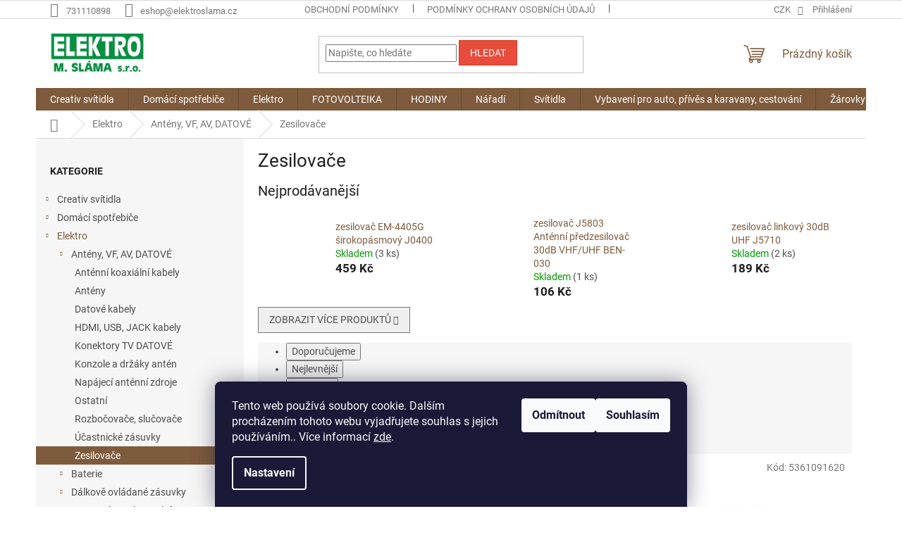

--- FILE ---
content_type: text/html; charset=utf-8
request_url: https://www.elektroslama.cz/zesilovace/
body_size: 27890
content:
<!doctype html><html lang="cs" dir="ltr" class="header-background-light external-fonts-loaded"><head><meta charset="utf-8" /><meta name="viewport" content="width=device-width,initial-scale=1" /><title>Zesilovače - ELEKTRO-M.Sláma</title><link rel="preconnect" href="https://cdn.myshoptet.com" /><link rel="dns-prefetch" href="https://cdn.myshoptet.com" /><link rel="preload" href="https://cdn.myshoptet.com/prj/dist/master/cms/libs/jquery/jquery-1.11.3.min.js" as="script" /><link href="https://cdn.myshoptet.com/prj/dist/master/cms/templates/frontend_templates/shared/css/font-face/roboto.css" rel="stylesheet"><link href="https://cdn.myshoptet.com/prj/dist/master/shop/dist/font-shoptet-11.css.62c94c7785ff2cea73b2.css" rel="stylesheet"><script>
dataLayer = [];
dataLayer.push({'shoptet' : {
    "pageId": 1270,
    "pageType": "category",
    "currency": "CZK",
    "currencyInfo": {
        "decimalSeparator": ",",
        "exchangeRate": 1,
        "priceDecimalPlaces": 2,
        "symbol": "K\u010d",
        "symbolLeft": 0,
        "thousandSeparator": " "
    },
    "language": "cs",
    "projectId": 657654,
    "category": {
        "guid": "5ae38fe2-271e-11ef-aad2-226a57804605",
        "path": "Elektro | Ant\u00e9ny, VF, AV, DATOV\u00c9 | Zesilova\u010de",
        "parentCategoryGuid": "45be3aae-271e-11ef-88a5-226a57804605"
    },
    "cartInfo": {
        "id": null,
        "freeShipping": false,
        "freeShippingFrom": null,
        "leftToFreeGift": {
            "formattedPrice": "0 K\u010d",
            "priceLeft": 0
        },
        "freeGift": false,
        "leftToFreeShipping": {
            "priceLeft": null,
            "dependOnRegion": null,
            "formattedPrice": null
        },
        "discountCoupon": [],
        "getNoBillingShippingPrice": {
            "withoutVat": 0,
            "vat": 0,
            "withVat": 0
        },
        "cartItems": [],
        "taxMode": "ORDINARY"
    },
    "cart": [],
    "customer": {
        "priceRatio": 1,
        "priceListId": 1,
        "groupId": null,
        "registered": false,
        "mainAccount": false
    }
}});
dataLayer.push({'cookie_consent' : {
    "marketing": "denied",
    "analytics": "denied"
}});
document.addEventListener('DOMContentLoaded', function() {
    shoptet.consent.onAccept(function(agreements) {
        if (agreements.length == 0) {
            return;
        }
        dataLayer.push({
            'cookie_consent' : {
                'marketing' : (agreements.includes(shoptet.config.cookiesConsentOptPersonalisation)
                    ? 'granted' : 'denied'),
                'analytics': (agreements.includes(shoptet.config.cookiesConsentOptAnalytics)
                    ? 'granted' : 'denied')
            },
            'event': 'cookie_consent'
        });
    });
});
</script>
<meta property="og:type" content="website"><meta property="og:site_name" content="elektroslama.cz"><meta property="og:url" content="https://www.elektroslama.cz/zesilovace/"><meta property="og:title" content="Zesilovače - ELEKTRO-M.Sláma"><meta name="author" content="ELEKTRO-M.Sláma"><meta name="web_author" content="Shoptet.cz"><meta name="dcterms.rightsHolder" content="www.elektroslama.cz"><meta name="robots" content="index,follow"><meta property="og:image" content="https://cdn.myshoptet.com/usr/www.elektroslama.cz/user/logos/logo_velke-1.jpg?t=1765942134"><meta property="og:description" content="Zesilovače, ELEKTRO-M.Sláma"><meta name="description" content="Zesilovače, ELEKTRO-M.Sláma"><style>:root {--color-primary: #7f5b3d;--color-primary-h: 27;--color-primary-s: 35%;--color-primary-l: 37%;--color-primary-hover: #bf883b;--color-primary-hover-h: 35;--color-primary-hover-s: 53%;--color-primary-hover-l: 49%;--color-secondary: #8fae61;--color-secondary-h: 84;--color-secondary-s: 32%;--color-secondary-l: 53%;--color-secondary-hover: #00639c;--color-secondary-hover-h: 202;--color-secondary-hover-s: 100%;--color-secondary-hover-l: 31%;--color-tertiary: #e74c3c;--color-tertiary-h: 6;--color-tertiary-s: 78%;--color-tertiary-l: 57%;--color-tertiary-hover: #d93621;--color-tertiary-hover-h: 7;--color-tertiary-hover-s: 74%;--color-tertiary-hover-l: 49%;--color-header-background: #ffffff;--template-font: "Roboto";--template-headings-font: "Roboto";--header-background-url: url("[data-uri]");--cookies-notice-background: #1A1937;--cookies-notice-color: #F8FAFB;--cookies-notice-button-hover: #f5f5f5;--cookies-notice-link-hover: #27263f;--templates-update-management-preview-mode-content: "Náhled aktualizací šablony je aktivní pro váš prohlížeč."}</style>
    
    <link href="https://cdn.myshoptet.com/prj/dist/master/shop/dist/main-11.less.3b31371137d15b128f1e.css" rel="stylesheet" />
                <link href="https://cdn.myshoptet.com/prj/dist/master/shop/dist/mobile-header-v1-11.less.1ee105d41b5f713c21aa.css" rel="stylesheet" />
    
    <script>var shoptet = shoptet || {};</script>
    <script src="https://cdn.myshoptet.com/prj/dist/master/shop/dist/main-3g-header.js.05f199e7fd2450312de2.js"></script>
<!-- User include --><!-- /User include --><link rel="shortcut icon" href="/favicon.ico" type="image/x-icon" /><link rel="canonical" href="https://www.elektroslama.cz/zesilovace/" />    <script>
        var _hwq = _hwq || [];
        _hwq.push(['setKey', 'F1ED4ABFF1499F688683782CA0B5B472']);
        _hwq.push(['setTopPos', '100']);
        _hwq.push(['showWidget', '22']);
        (function() {
            var ho = document.createElement('script');
            ho.src = 'https://cz.im9.cz/direct/i/gjs.php?n=wdgt&sak=F1ED4ABFF1499F688683782CA0B5B472';
            var s = document.getElementsByTagName('script')[0]; s.parentNode.insertBefore(ho, s);
        })();
    </script>
    <!-- Global site tag (gtag.js) - Google Analytics -->
    <script async src="https://www.googletagmanager.com/gtag/js?id=G-D0G53T1YD8"></script>
    <script>
        
        window.dataLayer = window.dataLayer || [];
        function gtag(){dataLayer.push(arguments);}
        

                    console.debug('default consent data');

            gtag('consent', 'default', {"ad_storage":"denied","analytics_storage":"denied","ad_user_data":"denied","ad_personalization":"denied","wait_for_update":500});
            dataLayer.push({
                'event': 'default_consent'
            });
        
        gtag('js', new Date());

        
                gtag('config', 'G-D0G53T1YD8', {"groups":"GA4","send_page_view":false,"content_group":"category","currency":"CZK","page_language":"cs"});
        
                gtag('config', 'AW-10842116998', {"allow_enhanced_conversions":true});
        
        
        
        
        
                    gtag('event', 'page_view', {"send_to":"GA4","page_language":"cs","content_group":"category","currency":"CZK"});
        
        
        
        
        
        
        
        
        
        
        
        
        
        document.addEventListener('DOMContentLoaded', function() {
            if (typeof shoptet.tracking !== 'undefined') {
                for (var id in shoptet.tracking.bannersList) {
                    gtag('event', 'view_promotion', {
                        "send_to": "UA",
                        "promotions": [
                            {
                                "id": shoptet.tracking.bannersList[id].id,
                                "name": shoptet.tracking.bannersList[id].name,
                                "position": shoptet.tracking.bannersList[id].position
                            }
                        ]
                    });
                }
            }

            shoptet.consent.onAccept(function(agreements) {
                if (agreements.length !== 0) {
                    console.debug('gtag consent accept');
                    var gtagConsentPayload =  {
                        'ad_storage': agreements.includes(shoptet.config.cookiesConsentOptPersonalisation)
                            ? 'granted' : 'denied',
                        'analytics_storage': agreements.includes(shoptet.config.cookiesConsentOptAnalytics)
                            ? 'granted' : 'denied',
                                                                                                'ad_user_data': agreements.includes(shoptet.config.cookiesConsentOptPersonalisation)
                            ? 'granted' : 'denied',
                        'ad_personalization': agreements.includes(shoptet.config.cookiesConsentOptPersonalisation)
                            ? 'granted' : 'denied',
                        };
                    console.debug('update consent data', gtagConsentPayload);
                    gtag('consent', 'update', gtagConsentPayload);
                    dataLayer.push(
                        { 'event': 'update_consent' }
                    );
                }
            });
        });
    </script>
</head><body class="desktop id-1270 in-zesilovace template-11 type-category multiple-columns-body columns-mobile-2 columns-3 ums_forms_redesign--off ums_a11y_category_page--on ums_discussion_rating_forms--off ums_flags_display_unification--off ums_a11y_login--off mobile-header-version-1"><noscript>
    <style>
        #header {
            padding-top: 0;
            position: relative !important;
            top: 0;
        }
        .header-navigation {
            position: relative !important;
        }
        .overall-wrapper {
            margin: 0 !important;
        }
        body:not(.ready) {
            visibility: visible !important;
        }
    </style>
    <div class="no-javascript">
        <div class="no-javascript__title">Musíte změnit nastavení vašeho prohlížeče</div>
        <div class="no-javascript__text">Podívejte se na: <a href="https://www.google.com/support/bin/answer.py?answer=23852">Jak povolit JavaScript ve vašem prohlížeči</a>.</div>
        <div class="no-javascript__text">Pokud používáte software na blokování reklam, může být nutné povolit JavaScript z této stránky.</div>
        <div class="no-javascript__text">Děkujeme.</div>
    </div>
</noscript>

        <div id="fb-root"></div>
        <script>
            window.fbAsyncInit = function() {
                FB.init({
//                    appId            : 'your-app-id',
                    autoLogAppEvents : true,
                    xfbml            : true,
                    version          : 'v19.0'
                });
            };
        </script>
        <script async defer crossorigin="anonymous" src="https://connect.facebook.net/cs_CZ/sdk.js"></script>    <div class="siteCookies siteCookies--bottom siteCookies--dark js-siteCookies" role="dialog" data-testid="cookiesPopup" data-nosnippet>
        <div class="siteCookies__form">
            <div class="siteCookies__content">
                <div class="siteCookies__text">
                    Tento web používá soubory cookie. Dalším procházením tohoto webu vyjadřujete souhlas s jejich používáním.. Více informací <a href="/podminky-ochrany-osobnich-udaju/" target=\"_blank\" rel=\"noopener noreferrer\">zde</a>.
                </div>
                <p class="siteCookies__links">
                    <button class="siteCookies__link js-cookies-settings" aria-label="Nastavení cookies" data-testid="cookiesSettings">Nastavení</button>
                </p>
            </div>
            <div class="siteCookies__buttonWrap">
                                    <button class="siteCookies__button js-cookiesConsentSubmit" value="reject" aria-label="Odmítnout cookies" data-testid="buttonCookiesReject">Odmítnout</button>
                                <button class="siteCookies__button js-cookiesConsentSubmit" value="all" aria-label="Přijmout cookies" data-testid="buttonCookiesAccept">Souhlasím</button>
            </div>
        </div>
        <script>
            document.addEventListener("DOMContentLoaded", () => {
                const siteCookies = document.querySelector('.js-siteCookies');
                document.addEventListener("scroll", shoptet.common.throttle(() => {
                    const st = document.documentElement.scrollTop;
                    if (st > 1) {
                        siteCookies.classList.add('siteCookies--scrolled');
                    } else {
                        siteCookies.classList.remove('siteCookies--scrolled');
                    }
                }, 100));
            });
        </script>
    </div>
<a href="#content" class="skip-link sr-only">Přejít na obsah</a><div class="overall-wrapper"><div class="user-action"><div class="container"><div class="user-action-in"><div class="user-action-login popup-widget login-widget"><div class="popup-widget-inner"><h2 id="loginHeading">Přihlášení k vašemu účtu</h2><div id="customerLogin"><form action="/action/Customer/Login/" method="post" id="formLoginIncluded" class="csrf-enabled formLogin" data-testid="formLogin"><input type="hidden" name="referer" value="" /><div class="form-group"><div class="input-wrapper email js-validated-element-wrapper no-label"><input type="email" name="email" class="form-control" autofocus placeholder="E-mailová adresa (např. jan@novak.cz)" data-testid="inputEmail" autocomplete="email" required /></div></div><div class="form-group"><div class="input-wrapper password js-validated-element-wrapper no-label"><input type="password" name="password" class="form-control" placeholder="Heslo" data-testid="inputPassword" autocomplete="current-password" required /><span class="no-display">Nemůžete vyplnit toto pole</span><input type="text" name="surname" value="" class="no-display" /></div></div><div class="form-group"><div class="login-wrapper"><button type="submit" class="btn btn-secondary btn-text btn-login" data-testid="buttonSubmit">Přihlásit se</button><div class="password-helper"><a href="/registrace/" data-testid="signup" rel="nofollow">Nová registrace</a><a href="/klient/zapomenute-heslo/" rel="nofollow">Zapomenuté heslo</a></div></div></div></form>
</div></div></div>
    <div id="cart-widget" class="user-action-cart popup-widget cart-widget loader-wrapper" data-testid="popupCartWidget" role="dialog" aria-hidden="true"><div class="popup-widget-inner cart-widget-inner place-cart-here"><div class="loader-overlay"><div class="loader"></div></div></div><div class="cart-widget-button"><a href="/kosik/" class="btn btn-conversion" id="continue-order-button" rel="nofollow" data-testid="buttonNextStep">Pokračovat do košíku</a></div></div></div>
</div></div><div class="top-navigation-bar" data-testid="topNavigationBar">

    <div class="container">

        <div class="top-navigation-contacts">
            <strong>Zákaznická podpora:</strong><a href="tel:731110898" class="project-phone" aria-label="Zavolat na 731110898" data-testid="contactboxPhone"><span>731110898</span></a><a href="mailto:eshop@elektroslama.cz" class="project-email" data-testid="contactboxEmail"><span>eshop@elektroslama.cz</span></a>        </div>

                            <div class="top-navigation-menu">
                <div class="top-navigation-menu-trigger"></div>
                <ul class="top-navigation-bar-menu">
                                            <li class="top-navigation-menu-item-39">
                            <a href="/obchodni-podminky/">Obchodní podmínky</a>
                        </li>
                                            <li class="top-navigation-menu-item-691">
                            <a href="/podminky-ochrany-osobnich-udaju/">Podmínky ochrany osobních údajů </a>
                        </li>
                                            <li class="top-navigation-menu-item-29">
                            <a href="/kontakty/">Kontakty</a>
                        </li>
                                    </ul>
                <ul class="top-navigation-bar-menu-helper"></ul>
            </div>
        
        <div class="top-navigation-tools top-navigation-tools--language">
            <div class="responsive-tools">
                <a href="#" class="toggle-window" data-target="search" aria-label="Hledat" data-testid="linkSearchIcon"></a>
                                                            <a href="#" class="toggle-window" data-target="login"></a>
                                                    <a href="#" class="toggle-window" data-target="navigation" aria-label="Menu" data-testid="hamburgerMenu"></a>
            </div>
                <div class="dropdown">
        <span>Ceny v:</span>
        <button id="topNavigationDropdown" type="button" data-toggle="dropdown" aria-haspopup="true" aria-expanded="false">
            CZK
            <span class="caret"></span>
        </button>
        <ul class="dropdown-menu" aria-labelledby="topNavigationDropdown"><li><a href="/action/Currency/changeCurrency/?currencyCode=CZK" rel="nofollow">CZK</a></li><li><a href="/action/Currency/changeCurrency/?currencyCode=EUR" rel="nofollow">EUR</a></li></ul>
    </div>
            <a href="/login/?backTo=%2Fzesilovace%2F" class="top-nav-button top-nav-button-login primary login toggle-window" data-target="login" data-testid="signin" rel="nofollow"><span>Přihlášení</span></a>        </div>

    </div>

</div>
<header id="header"><div class="container navigation-wrapper">
    <div class="header-top">
        <div class="site-name-wrapper">
            <div class="site-name"><a href="/" data-testid="linkWebsiteLogo"><img src="https://cdn.myshoptet.com/usr/www.elektroslama.cz/user/logos/logo_velke-1.jpg" alt="ELEKTRO-M.Sláma" fetchpriority="low" /></a></div>        </div>
        <div class="search" itemscope itemtype="https://schema.org/WebSite">
            <meta itemprop="headline" content="Zesilovače"/><meta itemprop="url" content="https://www.elektroslama.cz"/><meta itemprop="text" content="Zesilovače, ELEKTRO-M.Sláma"/>            <form action="/action/ProductSearch/prepareString/" method="post"
    id="formSearchForm" class="search-form compact-form js-search-main"
    itemprop="potentialAction" itemscope itemtype="https://schema.org/SearchAction" data-testid="searchForm">
    <fieldset>
        <meta itemprop="target"
            content="https://www.elektroslama.cz/vyhledavani/?string={string}"/>
        <input type="hidden" name="language" value="cs"/>
        
            
<input
    type="search"
    name="string"
        class="query-input form-control search-input js-search-input"
    placeholder="Napište, co hledáte"
    autocomplete="off"
    required
    itemprop="query-input"
    aria-label="Vyhledávání"
    data-testid="searchInput"
>
            <button type="submit" class="btn btn-default" data-testid="searchBtn">Hledat</button>
        
    </fieldset>
</form>
        </div>
        <div class="navigation-buttons">
                
    <a href="/kosik/" class="btn btn-icon toggle-window cart-count" data-target="cart" data-hover="true" data-redirect="true" data-testid="headerCart" rel="nofollow" aria-haspopup="dialog" aria-expanded="false" aria-controls="cart-widget">
        
                <span class="sr-only">Nákupní košík</span>
        
            <span class="cart-price visible-lg-inline-block" data-testid="headerCartPrice">
                                    Prázdný košík                            </span>
        
    
            </a>
        </div>
    </div>
    <nav id="navigation" aria-label="Hlavní menu" data-collapsible="true"><div class="navigation-in menu"><ul class="menu-level-1" role="menubar" data-testid="headerMenuItems"><li class="menu-item-829 ext" role="none"><a href="/creativ-svitidla/" data-testid="headerMenuItem" role="menuitem" aria-haspopup="true" aria-expanded="false"><b>Creativ svítidla</b><span class="submenu-arrow"></span></a><ul class="menu-level-2" aria-label="Creativ svítidla" tabindex="-1" role="menu"><li class="menu-item-2185" role="none"><a href="/banky-stinidla/" class="menu-image" data-testid="headerMenuItem" tabindex="-1" aria-hidden="true"><img src="data:image/svg+xml,%3Csvg%20width%3D%22140%22%20height%3D%22100%22%20xmlns%3D%22http%3A%2F%2Fwww.w3.org%2F2000%2Fsvg%22%3E%3C%2Fsvg%3E" alt="" aria-hidden="true" width="140" height="100"  data-src="https://cdn.myshoptet.com/prj/dist/master/cms/templates/frontend_templates/00/img/folder.svg" fetchpriority="low" /></a><div><a href="/banky-stinidla/" data-testid="headerMenuItem" role="menuitem"><span>Banky stínidla</span></a>
                        </div></li><li class="menu-item-1009" role="none"><a href="/drzaky-kabelu/" class="menu-image" data-testid="headerMenuItem" tabindex="-1" aria-hidden="true"><img src="data:image/svg+xml,%3Csvg%20width%3D%22140%22%20height%3D%22100%22%20xmlns%3D%22http%3A%2F%2Fwww.w3.org%2F2000%2Fsvg%22%3E%3C%2Fsvg%3E" alt="" aria-hidden="true" width="140" height="100"  data-src="https://cdn.myshoptet.com/prj/dist/master/cms/templates/frontend_templates/00/img/folder.svg" fetchpriority="low" /></a><div><a href="/drzaky-kabelu/" data-testid="headerMenuItem" role="menuitem"><span>Držáky kabelů</span></a>
                        </div></li><li class="menu-item-1186" role="none"><a href="/objimky-a-patice/" class="menu-image" data-testid="headerMenuItem" tabindex="-1" aria-hidden="true"><img src="data:image/svg+xml,%3Csvg%20width%3D%22140%22%20height%3D%22100%22%20xmlns%3D%22http%3A%2F%2Fwww.w3.org%2F2000%2Fsvg%22%3E%3C%2Fsvg%3E" alt="" aria-hidden="true" width="140" height="100"  data-src="https://cdn.myshoptet.com/prj/dist/master/cms/templates/frontend_templates/00/img/folder.svg" fetchpriority="low" /></a><div><a href="/objimky-a-patice/" data-testid="headerMenuItem" role="menuitem"><span>Objímky a patice</span></a>
                        </div></li><li class="menu-item-1204" role="none"><a href="/stropni-baldachyny/" class="menu-image" data-testid="headerMenuItem" tabindex="-1" aria-hidden="true"><img src="data:image/svg+xml,%3Csvg%20width%3D%22140%22%20height%3D%22100%22%20xmlns%3D%22http%3A%2F%2Fwww.w3.org%2F2000%2Fsvg%22%3E%3C%2Fsvg%3E" alt="" aria-hidden="true" width="140" height="100"  data-src="https://cdn.myshoptet.com/prj/dist/master/cms/templates/frontend_templates/00/img/folder.svg" fetchpriority="low" /></a><div><a href="/stropni-baldachyny/" data-testid="headerMenuItem" role="menuitem"><span>Stropní baldachýny</span></a>
                        </div></li><li class="menu-item-832 has-third-level" role="none"><a href="/textilni-kabely/" class="menu-image" data-testid="headerMenuItem" tabindex="-1" aria-hidden="true"><img src="data:image/svg+xml,%3Csvg%20width%3D%22140%22%20height%3D%22100%22%20xmlns%3D%22http%3A%2F%2Fwww.w3.org%2F2000%2Fsvg%22%3E%3C%2Fsvg%3E" alt="" aria-hidden="true" width="140" height="100"  data-src="https://cdn.myshoptet.com/prj/dist/master/cms/templates/frontend_templates/00/img/folder.svg" fetchpriority="low" /></a><div><a href="/textilni-kabely/" data-testid="headerMenuItem" role="menuitem"><span>Textilní kabely</span></a>
                                                    <ul class="menu-level-3" role="menu">
                                                                    <li class="menu-item-835" role="none">
                                        <a href="/hotove-kabely/" data-testid="headerMenuItem" role="menuitem">
                                            Hotové kabely</a>,                                    </li>
                                                                    <li class="menu-item-1213" role="none">
                                        <a href="/metraz-kabely/" data-testid="headerMenuItem" role="menuitem">
                                            Metráž kabely</a>                                    </li>
                                                            </ul>
                        </div></li><li class="menu-item-1072" role="none"><a href="/zavesy-a-prislusenstvi/" class="menu-image" data-testid="headerMenuItem" tabindex="-1" aria-hidden="true"><img src="data:image/svg+xml,%3Csvg%20width%3D%22140%22%20height%3D%22100%22%20xmlns%3D%22http%3A%2F%2Fwww.w3.org%2F2000%2Fsvg%22%3E%3C%2Fsvg%3E" alt="" aria-hidden="true" width="140" height="100"  data-src="https://cdn.myshoptet.com/prj/dist/master/cms/templates/frontend_templates/00/img/folder.svg" fetchpriority="low" /></a><div><a href="/zavesy-a-prislusenstvi/" data-testid="headerMenuItem" role="menuitem"><span>Závěsy a příslušenství</span></a>
                        </div></li></ul></li>
<li class="menu-item-985 ext" role="none"><a href="/domaci-spotrebice/" data-testid="headerMenuItem" role="menuitem" aria-haspopup="true" aria-expanded="false"><b>Domácí spotřebiče</b><span class="submenu-arrow"></span></a><ul class="menu-level-2" aria-label="Domácí spotřebiče" tabindex="-1" role="menu"><li class="menu-item-1000 has-third-level" role="none"><a href="/fen--kulma--zehlicky/" class="menu-image" data-testid="headerMenuItem" tabindex="-1" aria-hidden="true"><img src="data:image/svg+xml,%3Csvg%20width%3D%22140%22%20height%3D%22100%22%20xmlns%3D%22http%3A%2F%2Fwww.w3.org%2F2000%2Fsvg%22%3E%3C%2Fsvg%3E" alt="" aria-hidden="true" width="140" height="100"  data-src="https://cdn.myshoptet.com/prj/dist/master/cms/templates/frontend_templates/00/img/folder.svg" fetchpriority="low" /></a><div><a href="/fen--kulma--zehlicky/" data-testid="headerMenuItem" role="menuitem"><span>Fén, Kulma, žehličky</span></a>
                                                    <ul class="menu-level-3" role="menu">
                                                                    <li class="menu-item-1003" role="none">
                                        <a href="/kulmy-a-kulmofeny/" data-testid="headerMenuItem" role="menuitem">
                                            Kulmy a Kulmofény</a>,                                    </li>
                                                                    <li class="menu-item-1738" role="none">
                                        <a href="/vysousece-vlasu/" data-testid="headerMenuItem" role="menuitem">
                                            Vysoušeče vlasů</a>,                                    </li>
                                                                    <li class="menu-item-1567" role="none">
                                        <a href="/zehlicky-na-vlasy/" data-testid="headerMenuItem" role="menuitem">
                                            Žehličky na vlasy</a>                                    </li>
                                                            </ul>
                        </div></li><li class="menu-item-1537 has-third-level" role="none"><a href="/holeni--strihani/" class="menu-image" data-testid="headerMenuItem" tabindex="-1" aria-hidden="true"><img src="data:image/svg+xml,%3Csvg%20width%3D%22140%22%20height%3D%22100%22%20xmlns%3D%22http%3A%2F%2Fwww.w3.org%2F2000%2Fsvg%22%3E%3C%2Fsvg%3E" alt="" aria-hidden="true" width="140" height="100"  data-src="https://cdn.myshoptet.com/prj/dist/master/cms/templates/frontend_templates/00/img/folder.svg" fetchpriority="low" /></a><div><a href="/holeni--strihani/" data-testid="headerMenuItem" role="menuitem"><span>Holení, Stříhání</span></a>
                                                    <ul class="menu-level-3" role="menu">
                                                                    <li class="menu-item-1813" role="none">
                                        <a href="/holici-strojky/" data-testid="headerMenuItem" role="menuitem">
                                            Holící strojky</a>,                                    </li>
                                                                    <li class="menu-item-1540" role="none">
                                        <a href="/zastrihovace/" data-testid="headerMenuItem" role="menuitem">
                                            Zastřihovače</a>                                    </li>
                                                            </ul>
                        </div></li><li class="menu-item-988 has-third-level" role="none"><a href="/kuchynske-spotrebice/" class="menu-image" data-testid="headerMenuItem" tabindex="-1" aria-hidden="true"><img src="data:image/svg+xml,%3Csvg%20width%3D%22140%22%20height%3D%22100%22%20xmlns%3D%22http%3A%2F%2Fwww.w3.org%2F2000%2Fsvg%22%3E%3C%2Fsvg%3E" alt="" aria-hidden="true" width="140" height="100"  data-src="https://cdn.myshoptet.com/prj/dist/master/cms/templates/frontend_templates/00/img/folder.svg" fetchpriority="low" /></a><div><a href="/kuchynske-spotrebice/" data-testid="headerMenuItem" role="menuitem"><span>Kuchyňské spotřebiče</span></a>
                                                    <ul class="menu-level-3" role="menu">
                                                                    <li class="menu-item-1858" role="none">
                                        <a href="/grily/" data-testid="headerMenuItem" role="menuitem">
                                            GRILY</a>,                                    </li>
                                                                    <li class="menu-item-1570" role="none">
                                        <a href="/krajece/" data-testid="headerMenuItem" role="menuitem">
                                            Kráječe</a>,                                    </li>
                                                                    <li class="menu-item-991" role="none">
                                        <a href="/mikrovlnne-trouby/" data-testid="headerMenuItem" role="menuitem">
                                            Mikrovlnné trouby</a>,                                    </li>
                                                                    <li class="menu-item-1744" role="none">
                                        <a href="/mixery-a-slehace/" data-testid="headerMenuItem" role="menuitem">
                                            Mixéry a šlehače</a>,                                    </li>
                                                                    <li class="menu-item-1357" role="none">
                                        <a href="/rychlovarne-konvice/" data-testid="headerMenuItem" role="menuitem">
                                            Rychlovarné konvice</a>,                                    </li>
                                                                    <li class="menu-item-1735" role="none">
                                        <a href="/topinkovace--toustovace/" data-testid="headerMenuItem" role="menuitem">
                                            Topinkovače, toustovače</a>,                                    </li>
                                                                    <li class="menu-item-1780" role="none">
                                        <a href="/vahy/" data-testid="headerMenuItem" role="menuitem">
                                            Váhy</a>,                                    </li>
                                                                    <li class="menu-item-1822" role="none">
                                        <a href="/vakuove-balicky/" data-testid="headerMenuItem" role="menuitem">
                                            Vakuové baličky</a>,                                    </li>
                                                                    <li class="menu-item-1600" role="none">
                                        <a href="/varice/" data-testid="headerMenuItem" role="menuitem">
                                            Vařiče</a>,                                    </li>
                                                                    <li class="menu-item-1006" role="none">
                                        <a href="/zehleni/" data-testid="headerMenuItem" role="menuitem">
                                            Žehlení</a>                                    </li>
                                                            </ul>
                        </div></li><li class="menu-item-1624" role="none"><a href="/radia/" class="menu-image" data-testid="headerMenuItem" tabindex="-1" aria-hidden="true"><img src="data:image/svg+xml,%3Csvg%20width%3D%22140%22%20height%3D%22100%22%20xmlns%3D%22http%3A%2F%2Fwww.w3.org%2F2000%2Fsvg%22%3E%3C%2Fsvg%3E" alt="" aria-hidden="true" width="140" height="100"  data-src="https://cdn.myshoptet.com/prj/dist/master/cms/templates/frontend_templates/00/img/folder.svg" fetchpriority="low" /></a><div><a href="/radia/" data-testid="headerMenuItem" role="menuitem"><span>Radia</span></a>
                        </div></li><li class="menu-item-1564" role="none"><a href="/teplomery--meteostanice/" class="menu-image" data-testid="headerMenuItem" tabindex="-1" aria-hidden="true"><img src="data:image/svg+xml,%3Csvg%20width%3D%22140%22%20height%3D%22100%22%20xmlns%3D%22http%3A%2F%2Fwww.w3.org%2F2000%2Fsvg%22%3E%3C%2Fsvg%3E" alt="" aria-hidden="true" width="140" height="100"  data-src="https://cdn.myshoptet.com/prj/dist/master/cms/templates/frontend_templates/00/img/folder.svg" fetchpriority="low" /></a><div><a href="/teplomery--meteostanice/" data-testid="headerMenuItem" role="menuitem"><span>Teploměry, meteostanice</span></a>
                        </div></li><li class="menu-item-994 has-third-level" role="none"><a href="/topeni-a-ventilace/" class="menu-image" data-testid="headerMenuItem" tabindex="-1" aria-hidden="true"><img src="data:image/svg+xml,%3Csvg%20width%3D%22140%22%20height%3D%22100%22%20xmlns%3D%22http%3A%2F%2Fwww.w3.org%2F2000%2Fsvg%22%3E%3C%2Fsvg%3E" alt="" aria-hidden="true" width="140" height="100"  data-src="https://cdn.myshoptet.com/prj/dist/master/cms/templates/frontend_templates/00/img/folder.svg" fetchpriority="low" /></a><div><a href="/topeni-a-ventilace/" data-testid="headerMenuItem" role="menuitem"><span>Topení a ventilace</span></a>
                                                    <ul class="menu-level-3" role="menu">
                                                                    <li class="menu-item-1717" role="none">
                                        <a href="/konvektory/" data-testid="headerMenuItem" role="menuitem">
                                            Konvektory</a>,                                    </li>
                                                                    <li class="menu-item-1741" role="none">
                                        <a href="/koupelnove-infrazarice/" data-testid="headerMenuItem" role="menuitem">
                                            Koupelnové infrazářiče</a>,                                    </li>
                                                                    <li class="menu-item-1993" role="none">
                                        <a href="/letni-ventilatory/" data-testid="headerMenuItem" role="menuitem">
                                            Letní ventilátory</a>,                                    </li>
                                                                    <li class="menu-item-1795" role="none">
                                        <a href="/teplovzdusne-ventilatory/" data-testid="headerMenuItem" role="menuitem">
                                            Teplovzdušné ventilátory</a>,                                    </li>
                                                                    <li class="menu-item-997" role="none">
                                        <a href="/vyhrivaci-decky/" data-testid="headerMenuItem" role="menuitem">
                                            Vyhřívací dečky</a>,                                    </li>
                                                                    <li class="menu-item-2194" role="none">
                                        <a href="/zvlhcovace-vzduchu/" data-testid="headerMenuItem" role="menuitem">
                                            Zvlhčovače vzduchu</a>                                    </li>
                                                            </ul>
                        </div></li><li class="menu-item-2032 has-third-level" role="none"><a href="/vysavace/" class="menu-image" data-testid="headerMenuItem" tabindex="-1" aria-hidden="true"><img src="data:image/svg+xml,%3Csvg%20width%3D%22140%22%20height%3D%22100%22%20xmlns%3D%22http%3A%2F%2Fwww.w3.org%2F2000%2Fsvg%22%3E%3C%2Fsvg%3E" alt="" aria-hidden="true" width="140" height="100"  data-src="https://cdn.myshoptet.com/prj/dist/master/cms/templates/frontend_templates/00/img/folder.svg" fetchpriority="low" /></a><div><a href="/vysavace/" data-testid="headerMenuItem" role="menuitem"><span>Vysavače</span></a>
                                                    <ul class="menu-level-3" role="menu">
                                                                    <li class="menu-item-2200" role="none">
                                        <a href="/na-popel/" data-testid="headerMenuItem" role="menuitem">
                                            Na popel</a>,                                    </li>
                                                                    <li class="menu-item-2035" role="none">
                                        <a href="/sackove/" data-testid="headerMenuItem" role="menuitem">
                                            Sáčkové</a>,                                    </li>
                                                                    <li class="menu-item-2197" role="none">
                                        <a href="/tycove/" data-testid="headerMenuItem" role="menuitem">
                                            Tyčové</a>,                                    </li>
                                                                    <li class="menu-item-2059" role="none">
                                        <a href="/viceucelove/" data-testid="headerMenuItem" role="menuitem">
                                            Víceúčelové</a>                                    </li>
                                                            </ul>
                        </div></li></ul></li>
<li class="menu-item-715 ext" role="none"><a href="/elektro/" data-testid="headerMenuItem" role="menuitem" aria-haspopup="true" aria-expanded="false"><b>Elektro</b><span class="submenu-arrow"></span></a><ul class="menu-level-2" aria-label="Elektro" tabindex="-1" role="menu"><li class="menu-item-967 has-third-level" role="none"><a href="/anteny--vf--av--datove/" class="menu-image" data-testid="headerMenuItem" tabindex="-1" aria-hidden="true"><img src="data:image/svg+xml,%3Csvg%20width%3D%22140%22%20height%3D%22100%22%20xmlns%3D%22http%3A%2F%2Fwww.w3.org%2F2000%2Fsvg%22%3E%3C%2Fsvg%3E" alt="" aria-hidden="true" width="140" height="100"  data-src="https://cdn.myshoptet.com/prj/dist/master/cms/templates/frontend_templates/00/img/folder.svg" fetchpriority="low" /></a><div><a href="/anteny--vf--av--datove/" data-testid="headerMenuItem" role="menuitem"><span>Antény, VF, AV, DATOVÉ</span></a>
                                                    <ul class="menu-level-3" role="menu">
                                                                    <li class="menu-item-1084" role="none">
                                        <a href="/antenni-koaxialni-kabely/" data-testid="headerMenuItem" role="menuitem">
                                            Anténní koaxiální kabely</a>,                                    </li>
                                                                    <li class="menu-item-1507" role="none">
                                        <a href="/anteny/" data-testid="headerMenuItem" role="menuitem">
                                            Antény</a>,                                    </li>
                                                                    <li class="menu-item-1201" role="none">
                                        <a href="/datove-kabely/" data-testid="headerMenuItem" role="menuitem">
                                            Datové kabely</a>,                                    </li>
                                                                    <li class="menu-item-1267" role="none">
                                        <a href="/hdmi--usb--jack-kabely/" data-testid="headerMenuItem" role="menuitem">
                                            HDMI, USB, JACK kabely</a>,                                    </li>
                                                                    <li class="menu-item-970" role="none">
                                        <a href="/konektory-tv-datove/" data-testid="headerMenuItem" role="menuitem">
                                            Konektory TV DATOVÉ</a>,                                    </li>
                                                                    <li class="menu-item-1510" role="none">
                                        <a href="/konzole-a-drzaky-anten/" data-testid="headerMenuItem" role="menuitem">
                                            Konzole a držáky antén</a>,                                    </li>
                                                                    <li class="menu-item-1255" role="none">
                                        <a href="/napajeci-antenni-zdroje/" data-testid="headerMenuItem" role="menuitem">
                                            Napájecí anténní zdroje</a>,                                    </li>
                                                                    <li class="menu-item-1804" role="none">
                                        <a href="/ostatni-5/" data-testid="headerMenuItem" role="menuitem">
                                            Ostatní</a>,                                    </li>
                                                                    <li class="menu-item-1273" role="none">
                                        <a href="/rozbocovace--slucovace/" data-testid="headerMenuItem" role="menuitem">
                                            Rozbočovače, slučovače</a>,                                    </li>
                                                                    <li class="menu-item-1117" role="none">
                                        <a href="/ucastnicke-zasuvky/" data-testid="headerMenuItem" role="menuitem">
                                            Účastnické zásuvky</a>,                                    </li>
                                                                    <li class="menu-item-1270" role="none">
                                        <a href="/zesilovace/" class="active" data-testid="headerMenuItem" role="menuitem">
                                            Zesilovače</a>                                    </li>
                                                            </ul>
                        </div></li><li class="menu-item-841 has-third-level" role="none"><a href="/baterie/" class="menu-image" data-testid="headerMenuItem" tabindex="-1" aria-hidden="true"><img src="data:image/svg+xml,%3Csvg%20width%3D%22140%22%20height%3D%22100%22%20xmlns%3D%22http%3A%2F%2Fwww.w3.org%2F2000%2Fsvg%22%3E%3C%2Fsvg%3E" alt="" aria-hidden="true" width="140" height="100"  data-src="https://cdn.myshoptet.com/prj/dist/master/cms/templates/frontend_templates/00/img/folder.svg" fetchpriority="low" /></a><div><a href="/baterie/" data-testid="headerMenuItem" role="menuitem"><span>Baterie</span></a>
                                                    <ul class="menu-level-3" role="menu">
                                                                    <li class="menu-item-850" role="none">
                                        <a href="/klasicke/" data-testid="headerMenuItem" role="menuitem">
                                            Klasické</a>,                                    </li>
                                                                    <li class="menu-item-844" role="none">
                                        <a href="/knoflikove/" data-testid="headerMenuItem" role="menuitem">
                                            Knoflíkové</a>,                                    </li>
                                                                    <li class="menu-item-853" role="none">
                                        <a href="/nabijeci--nabijecky/" data-testid="headerMenuItem" role="menuitem">
                                            Nabíjecí, nabíječky</a>,                                    </li>
                                                                    <li class="menu-item-2286" role="none">
                                        <a href="/olovene-akumulatory/" data-testid="headerMenuItem" role="menuitem">
                                            Olověné akumulátory</a>,                                    </li>
                                                                    <li class="menu-item-1276" role="none">
                                        <a href="/ostatni-3/" data-testid="headerMenuItem" role="menuitem">
                                            Ostatní</a>,                                    </li>
                                                                    <li class="menu-item-2321" role="none">
                                        <a href="/powerbanka-2/" data-testid="headerMenuItem" role="menuitem">
                                            Powerbanka</a>,                                    </li>
                                                                    <li class="menu-item-847" role="none">
                                        <a href="/specialni/" data-testid="headerMenuItem" role="menuitem">
                                            Speciální</a>                                    </li>
                                                            </ul>
                        </div></li><li class="menu-item-1816 has-third-level" role="none"><a href="/dalkove-ovladane-zasuvky/" class="menu-image" data-testid="headerMenuItem" tabindex="-1" aria-hidden="true"><img src="data:image/svg+xml,%3Csvg%20width%3D%22140%22%20height%3D%22100%22%20xmlns%3D%22http%3A%2F%2Fwww.w3.org%2F2000%2Fsvg%22%3E%3C%2Fsvg%3E" alt="" aria-hidden="true" width="140" height="100"  data-src="https://cdn.myshoptet.com/prj/dist/master/cms/templates/frontend_templates/00/img/folder.svg" fetchpriority="low" /></a><div><a href="/dalkove-ovladane-zasuvky/" data-testid="headerMenuItem" role="menuitem"><span>Dálkově ovládané zásuvky</span></a>
                                                    <ul class="menu-level-3" role="menu">
                                                                    <li class="menu-item-1972" role="none">
                                        <a href="/chytre-wifi-zasuvky/" data-testid="headerMenuItem" role="menuitem">
                                            Chytré WiFi zásuvky</a>,                                    </li>
                                                                    <li class="menu-item-1819" role="none">
                                        <a href="/rf-spinaci-zasuvky/" data-testid="headerMenuItem" role="menuitem">
                                            RF spínací zásuvky</a>                                    </li>
                                                            </ul>
                        </div></li><li class="menu-item-1606 has-third-level" role="none"><a href="/domovni-zvonky-a-telefony/" class="menu-image" data-testid="headerMenuItem" tabindex="-1" aria-hidden="true"><img src="data:image/svg+xml,%3Csvg%20width%3D%22140%22%20height%3D%22100%22%20xmlns%3D%22http%3A%2F%2Fwww.w3.org%2F2000%2Fsvg%22%3E%3C%2Fsvg%3E" alt="" aria-hidden="true" width="140" height="100"  data-src="https://cdn.myshoptet.com/prj/dist/master/cms/templates/frontend_templates/00/img/folder.svg" fetchpriority="low" /></a><div><a href="/domovni-zvonky-a-telefony/" data-testid="headerMenuItem" role="menuitem"><span>Domovní zvonky a telefony</span></a>
                                                    <ul class="menu-level-3" role="menu">
                                                                    <li class="menu-item-1609" role="none">
                                        <a href="/bezdratove-domovni-zvonky/" data-testid="headerMenuItem" role="menuitem">
                                            Bezdrátové domovní zvonky</a>,                                    </li>
                                                                    <li class="menu-item-1747" role="none">
                                        <a href="/domovni-zamky/" data-testid="headerMenuItem" role="menuitem">
                                            Domovní zámky</a>,                                    </li>
                                                                    <li class="menu-item-1909" role="none">
                                        <a href="/dratove-domovni-zvonky/" data-testid="headerMenuItem" role="menuitem">
                                            Drátové domovní zvonky</a>,                                    </li>
                                                                    <li class="menu-item-1936" role="none">
                                        <a href="/telefony-domovni/" data-testid="headerMenuItem" role="menuitem">
                                            Telefony domovní</a>,                                    </li>
                                                                    <li class="menu-item-1771" role="none">
                                        <a href="/video-zvonky--kamery/" data-testid="headerMenuItem" role="menuitem">
                                            Video zvonky, Kamery</a>                                    </li>
                                                            </ul>
                        </div></li><li class="menu-item-718 has-third-level" role="none"><a href="/instalacni-material/" class="menu-image" data-testid="headerMenuItem" tabindex="-1" aria-hidden="true"><img src="data:image/svg+xml,%3Csvg%20width%3D%22140%22%20height%3D%22100%22%20xmlns%3D%22http%3A%2F%2Fwww.w3.org%2F2000%2Fsvg%22%3E%3C%2Fsvg%3E" alt="" aria-hidden="true" width="140" height="100"  data-src="https://cdn.myshoptet.com/prj/dist/master/cms/templates/frontend_templates/00/img/folder.svg" fetchpriority="low" /></a><div><a href="/instalacni-material/" data-testid="headerMenuItem" role="menuitem"><span>Instalační materiál</span></a>
                                                    <ul class="menu-level-3" role="menu">
                                                                    <li class="menu-item-2080" role="none">
                                        <a href="/elektroinstalacni-listy-a-kanaly/" data-testid="headerMenuItem" role="menuitem">
                                            Elektroinstalační lišty a kanály</a>,                                    </li>
                                                                    <li class="menu-item-1885" role="none">
                                        <a href="/kabelove-a-trubkove-prichytky/" data-testid="headerMenuItem" role="menuitem">
                                            Kabelové a trubkové příchytky</a>,                                    </li>
                                                                    <li class="menu-item-1720" role="none">
                                        <a href="/kabelove-spojky/" data-testid="headerMenuItem" role="menuitem">
                                            Kabelové spojky</a>,                                    </li>
                                                                    <li class="menu-item-721" role="none">
                                        <a href="/svorky-a-svorkovnice/" data-testid="headerMenuItem" role="menuitem">
                                            Svorky a svorkovnice</a>,                                    </li>
                                                                    <li class="menu-item-1498" role="none">
                                        <a href="/teplem-smrstitelne-trubicky/" data-testid="headerMenuItem" role="menuitem">
                                            TEPLEM SMRŠTITELNÉ TRUBIČKY</a>,                                    </li>
                                                                    <li class="menu-item-2693" role="none">
                                        <a href="/trubky--chranicky/" data-testid="headerMenuItem" role="menuitem">
                                            Trubky, chráničky</a>,                                    </li>
                                                                    <li class="menu-item-1825" role="none">
                                        <a href="/upevnovaci-material/" data-testid="headerMenuItem" role="menuitem">
                                            Upevňovací materiál</a>,                                    </li>
                                                                    <li class="menu-item-1639" role="none">
                                        <a href="/vazaci-a-montazni-pasky/" data-testid="headerMenuItem" role="menuitem">
                                            Vázací a montážní pásky</a>,                                    </li>
                                                                    <li class="menu-item-772" role="none">
                                        <a href="/vyvodky/" data-testid="headerMenuItem" role="menuitem">
                                            Vývodky</a>                                    </li>
                                                            </ul>
                        </div></li><li class="menu-item-796 has-third-level" role="none"><a href="/jistice--chranice--stykace/" class="menu-image" data-testid="headerMenuItem" tabindex="-1" aria-hidden="true"><img src="data:image/svg+xml,%3Csvg%20width%3D%22140%22%20height%3D%22100%22%20xmlns%3D%22http%3A%2F%2Fwww.w3.org%2F2000%2Fsvg%22%3E%3C%2Fsvg%3E" alt="" aria-hidden="true" width="140" height="100"  data-src="https://cdn.myshoptet.com/prj/dist/master/cms/templates/frontend_templates/00/img/folder.svg" fetchpriority="low" /></a><div><a href="/jistice--chranice--stykace/" data-testid="headerMenuItem" role="menuitem"><span>Jističe, chrániče, stykače</span></a>
                                                    <ul class="menu-level-3" role="menu">
                                                                    <li class="menu-item-1921" role="none">
                                        <a href="/elektromery/" data-testid="headerMenuItem" role="menuitem">
                                            Elektroměry</a>,                                    </li>
                                                                    <li class="menu-item-901" role="none">
                                        <a href="/jistice/" data-testid="headerMenuItem" role="menuitem">
                                            Jističe</a>,                                    </li>
                                                                    <li class="menu-item-1096" role="none">
                                        <a href="/motorovy-spoustec/" data-testid="headerMenuItem" role="menuitem">
                                            Motorový spouštěč</a>,                                    </li>
                                                                    <li class="menu-item-799" role="none">
                                        <a href="/ostatni/" data-testid="headerMenuItem" role="menuitem">
                                            Ostatní</a>,                                    </li>
                                                                    <li class="menu-item-916" role="none">
                                        <a href="/proudovy-chranic/" data-testid="headerMenuItem" role="menuitem">
                                            Proudový chránič</a>,                                    </li>
                                                                    <li class="menu-item-2791" role="none">
                                        <a href="/rele/" data-testid="headerMenuItem" role="menuitem">
                                            RELÉ</a>,                                    </li>
                                                                    <li class="menu-item-1111" role="none">
                                        <a href="/stykac-instalacni/" data-testid="headerMenuItem" role="menuitem">
                                            Stykač instalační</a>,                                    </li>
                                                                    <li class="menu-item-1120" role="none">
                                        <a href="/svodic-prepeti/" data-testid="headerMenuItem" role="menuitem">
                                            Svodič přepětí</a>,                                    </li>
                                                                    <li class="menu-item-1903" role="none">
                                        <a href="/vypinace/" data-testid="headerMenuItem" role="menuitem">
                                            Vypínače</a>,                                    </li>
                                                                    <li class="menu-item-913" role="none">
                                        <a href="/vyprodej/" data-testid="headerMenuItem" role="menuitem">
                                            Výprodej</a>                                    </li>
                                                            </ul>
                        </div></li><li class="menu-item-754 has-third-level" role="none"><a href="/kabely/" class="menu-image" data-testid="headerMenuItem" tabindex="-1" aria-hidden="true"><img src="data:image/svg+xml,%3Csvg%20width%3D%22140%22%20height%3D%22100%22%20xmlns%3D%22http%3A%2F%2Fwww.w3.org%2F2000%2Fsvg%22%3E%3C%2Fsvg%3E" alt="" aria-hidden="true" width="140" height="100"  data-src="https://cdn.myshoptet.com/prj/dist/master/cms/templates/frontend_templates/00/img/folder.svg" fetchpriority="low" /></a><div><a href="/kabely/" data-testid="headerMenuItem" role="menuitem"><span>KABELY</span></a>
                                                    <ul class="menu-level-3" role="menu">
                                                                    <li class="menu-item-757" role="none">
                                        <a href="/elektricke-kabely/" data-testid="headerMenuItem" role="menuitem">
                                            Elektrické kabely</a>,                                    </li>
                                                                    <li class="menu-item-1075" role="none">
                                        <a href="/prodluzovaci-privody/" data-testid="headerMenuItem" role="menuitem">
                                            Prodlužovací přívody</a>,                                    </li>
                                                                    <li class="menu-item-838" role="none">
                                        <a href="/textilni-kabely-2/" data-testid="headerMenuItem" role="menuitem">
                                            Textilní kabely</a>,                                    </li>
                                                                    <li class="menu-item-2191" role="none">
                                        <a href="/vyprodej-3/" data-testid="headerMenuItem" role="menuitem">
                                            Výprodej</a>                                    </li>
                                                            </ul>
                        </div></li><li class="menu-item-1294" role="none"><a href="/merici-technika/" class="menu-image" data-testid="headerMenuItem" tabindex="-1" aria-hidden="true"><img src="data:image/svg+xml,%3Csvg%20width%3D%22140%22%20height%3D%22100%22%20xmlns%3D%22http%3A%2F%2Fwww.w3.org%2F2000%2Fsvg%22%3E%3C%2Fsvg%3E" alt="" aria-hidden="true" width="140" height="100"  data-src="https://cdn.myshoptet.com/prj/dist/master/cms/templates/frontend_templates/00/img/folder.svg" fetchpriority="low" /></a><div><a href="/merici-technika/" data-testid="headerMenuItem" role="menuitem"><span>Měřicí technika</span></a>
                        </div></li><li class="menu-item-1417 has-third-level" role="none"><a href="/napajeci-zdroje-a-trafa/" class="menu-image" data-testid="headerMenuItem" tabindex="-1" aria-hidden="true"><img src="data:image/svg+xml,%3Csvg%20width%3D%22140%22%20height%3D%22100%22%20xmlns%3D%22http%3A%2F%2Fwww.w3.org%2F2000%2Fsvg%22%3E%3C%2Fsvg%3E" alt="" aria-hidden="true" width="140" height="100"  data-src="https://cdn.myshoptet.com/prj/dist/master/cms/templates/frontend_templates/00/img/folder.svg" fetchpriority="low" /></a><div><a href="/napajeci-zdroje-a-trafa/" data-testid="headerMenuItem" role="menuitem"><span>Napájecí zdroje a trafa</span></a>
                                                    <ul class="menu-level-3" role="menu">
                                                                    <li class="menu-item-1990" role="none">
                                        <a href="/adapter-univerzalni/" data-testid="headerMenuItem" role="menuitem">
                                            adaptér univerzální</a>,                                    </li>
                                                                    <li class="menu-item-1549" role="none">
                                        <a href="/napajeci-zdroje-12v/" data-testid="headerMenuItem" role="menuitem">
                                            Napájecí zdroje 12V</a>,                                    </li>
                                                                    <li class="menu-item-1927" role="none">
                                        <a href="/napajeci-zdroje-24v/" data-testid="headerMenuItem" role="menuitem">
                                            Napájecí zdroje 24V</a>,                                    </li>
                                                                    <li class="menu-item-1420" role="none">
                                        <a href="/usb-adaptery/" data-testid="headerMenuItem" role="menuitem">
                                            USB adaptéry</a>                                    </li>
                                                            </ul>
                        </div></li><li class="menu-item-2797 has-third-level" role="none"><a href="/ovladaci-hlavice/" class="menu-image" data-testid="headerMenuItem" tabindex="-1" aria-hidden="true"><img src="data:image/svg+xml,%3Csvg%20width%3D%22140%22%20height%3D%22100%22%20xmlns%3D%22http%3A%2F%2Fwww.w3.org%2F2000%2Fsvg%22%3E%3C%2Fsvg%3E" alt="" aria-hidden="true" width="140" height="100"  data-src="https://cdn.myshoptet.com/prj/dist/master/cms/templates/frontend_templates/00/img/folder.svg" fetchpriority="low" /></a><div><a href="/ovladaci-hlavice/" data-testid="headerMenuItem" role="menuitem"><span>Ovládací hlavice </span></a>
                                                    <ul class="menu-level-3" role="menu">
                                                                    <li class="menu-item-2803" role="none">
                                        <a href="/adapter/" data-testid="headerMenuItem" role="menuitem">
                                            Adaptér</a>,                                    </li>
                                                                    <li class="menu-item-2800" role="none">
                                        <a href="/celni-prepinaci-ovladaci-hlavice/" data-testid="headerMenuItem" role="menuitem">
                                            Čelní přepínací ovládací hlavice</a>,                                    </li>
                                                                    <li class="menu-item-2806" role="none">
                                        <a href="/pomocne-kontakty/" data-testid="headerMenuItem" role="menuitem">
                                            Pomocné kontakty</a>                                    </li>
                                                            </ul>
                        </div></li><li class="menu-item-889 has-third-level" role="none"><a href="/pohybova-cidla/" class="menu-image" data-testid="headerMenuItem" tabindex="-1" aria-hidden="true"><img src="data:image/svg+xml,%3Csvg%20width%3D%22140%22%20height%3D%22100%22%20xmlns%3D%22http%3A%2F%2Fwww.w3.org%2F2000%2Fsvg%22%3E%3C%2Fsvg%3E" alt="" aria-hidden="true" width="140" height="100"  data-src="https://cdn.myshoptet.com/prj/dist/master/cms/templates/frontend_templates/00/img/folder.svg" fetchpriority="low" /></a><div><a href="/pohybova-cidla/" data-testid="headerMenuItem" role="menuitem"><span>Pohybová čidla</span></a>
                                                    <ul class="menu-level-3" role="menu">
                                                                    <li class="menu-item-898" role="none">
                                        <a href="/ostatni-2/" data-testid="headerMenuItem" role="menuitem">
                                            Ostatní</a>,                                    </li>
                                                                    <li class="menu-item-892" role="none">
                                        <a href="/povrchova/" data-testid="headerMenuItem" role="menuitem">
                                            Povrchová</a>,                                    </li>
                                                                    <li class="menu-item-895" role="none">
                                        <a href="/vestavena/" data-testid="headerMenuItem" role="menuitem">
                                            Vestavěná</a>                                    </li>
                                                            </ul>
                        </div></li><li class="menu-item-1345 has-third-level" role="none"><a href="/pojistky/" class="menu-image" data-testid="headerMenuItem" tabindex="-1" aria-hidden="true"><img src="data:image/svg+xml,%3Csvg%20width%3D%22140%22%20height%3D%22100%22%20xmlns%3D%22http%3A%2F%2Fwww.w3.org%2F2000%2Fsvg%22%3E%3C%2Fsvg%3E" alt="" aria-hidden="true" width="140" height="100"  data-src="https://cdn.myshoptet.com/prj/dist/master/cms/templates/frontend_templates/00/img/folder.svg" fetchpriority="low" /></a><div><a href="/pojistky/" data-testid="headerMenuItem" role="menuitem"><span>Pojistky</span></a>
                                                    <ul class="menu-level-3" role="menu">
                                                                    <li class="menu-item-1354" role="none">
                                        <a href="/nozove-pojistky-pn000/" data-testid="headerMenuItem" role="menuitem">
                                            Nožové pojistky PN000</a>,                                    </li>
                                                                    <li class="menu-item-1348" role="none">
                                        <a href="/nozove-pojistky-pn1/" data-testid="headerMenuItem" role="menuitem">
                                            Nožové pojistky PN1</a>,                                    </li>
                                                                    <li class="menu-item-2179" role="none">
                                        <a href="/pojistkove-doteky/" data-testid="headerMenuItem" role="menuitem">
                                            Pojistkové doteky</a>,                                    </li>
                                                                    <li class="menu-item-1894" role="none">
                                        <a href="/pojistkove-odpinace/" data-testid="headerMenuItem" role="menuitem">
                                            Pojistkové odpínače</a>,                                    </li>
                                                                    <li class="menu-item-1666" role="none">
                                        <a href="/pojistkove-patrony/" data-testid="headerMenuItem" role="menuitem">
                                            Pojistkové patrony</a>,                                    </li>
                                                                    <li class="menu-item-1636" role="none">
                                        <a href="/pojistkove-prislusenstvi/" data-testid="headerMenuItem" role="menuitem">
                                            Pojistkové příslušenství</a>,                                    </li>
                                                                    <li class="menu-item-1669" role="none">
                                        <a href="/trubickove-pojistky-5x20/" data-testid="headerMenuItem" role="menuitem">
                                            Trubičkové pojistky 5x20</a>,                                    </li>
                                                                    <li class="menu-item-1681" role="none">
                                        <a href="/trubickove-pojistky-6-3x32/" data-testid="headerMenuItem" role="menuitem">
                                            Trubičkové pojistky 6,3x32</a>,                                    </li>
                                                                    <li class="menu-item-1897" role="none">
                                        <a href="/valcova-pojistka/" data-testid="headerMenuItem" role="menuitem">
                                            Válcová pojistka</a>                                    </li>
                                                            </ul>
                        </div></li><li class="menu-item-1423 has-third-level" role="none"><a href="/prumyslove-vidlice--zasuvky--spinace/" class="menu-image" data-testid="headerMenuItem" tabindex="-1" aria-hidden="true"><img src="data:image/svg+xml,%3Csvg%20width%3D%22140%22%20height%3D%22100%22%20xmlns%3D%22http%3A%2F%2Fwww.w3.org%2F2000%2Fsvg%22%3E%3C%2Fsvg%3E" alt="" aria-hidden="true" width="140" height="100"  data-src="https://cdn.myshoptet.com/prj/dist/master/cms/templates/frontend_templates/00/img/folder.svg" fetchpriority="low" /></a><div><a href="/prumyslove-vidlice--zasuvky--spinace/" data-testid="headerMenuItem" role="menuitem"><span>Průmyslové vidlice, zásuvky, spínače</span></a>
                                                    <ul class="menu-level-3" role="menu">
                                                                    <li class="menu-item-1438" role="none">
                                        <a href="/ostatni-prislusenstvi-prumyslovych-vidlic-a-zasu/" data-testid="headerMenuItem" role="menuitem">
                                            Ostatní příslušenství průmyslových vidlic a zásu</a>,                                    </li>
                                                                    <li class="menu-item-1435" role="none">
                                        <a href="/privodky/" data-testid="headerMenuItem" role="menuitem">
                                            Přívodky</a>,                                    </li>
                                                                    <li class="menu-item-1441" role="none">
                                        <a href="/vidlice/" data-testid="headerMenuItem" role="menuitem">
                                            Vidlice</a>,                                    </li>
                                                                    <li class="menu-item-1426" role="none">
                                        <a href="/zasuvky-2/" data-testid="headerMenuItem" role="menuitem">
                                            Zásuvky</a>,                                    </li>
                                                                    <li class="menu-item-1432" role="none">
                                        <a href="/zasuvky-kombinovane/" data-testid="headerMenuItem" role="menuitem">
                                            Zásuvky kombinované</a>,                                    </li>
                                                                    <li class="menu-item-1429" role="none">
                                        <a href="/zasuvky-spojovaci/" data-testid="headerMenuItem" role="menuitem">
                                            Zásuvky spojovací</a>                                    </li>
                                                            </ul>
                        </div></li><li class="menu-item-1396" role="none"><a href="/rozbocne-zasuvky/" class="menu-image" data-testid="headerMenuItem" tabindex="-1" aria-hidden="true"><img src="data:image/svg+xml,%3Csvg%20width%3D%22140%22%20height%3D%22100%22%20xmlns%3D%22http%3A%2F%2Fwww.w3.org%2F2000%2Fsvg%22%3E%3C%2Fsvg%3E" alt="" aria-hidden="true" width="140" height="100"  data-src="https://cdn.myshoptet.com/prj/dist/master/cms/templates/frontend_templates/00/img/folder.svg" fetchpriority="low" /></a><div><a href="/rozbocne-zasuvky/" data-testid="headerMenuItem" role="menuitem"><span>Rozbočné zásuvky</span></a>
                        </div></li><li class="menu-item-775 has-third-level" role="none"><a href="/rozvadece/" class="menu-image" data-testid="headerMenuItem" tabindex="-1" aria-hidden="true"><img src="data:image/svg+xml,%3Csvg%20width%3D%22140%22%20height%3D%22100%22%20xmlns%3D%22http%3A%2F%2Fwww.w3.org%2F2000%2Fsvg%22%3E%3C%2Fsvg%3E" alt="" aria-hidden="true" width="140" height="100"  data-src="https://cdn.myshoptet.com/prj/dist/master/cms/templates/frontend_templates/00/img/folder.svg" fetchpriority="low" /></a><div><a href="/rozvadece/" data-testid="headerMenuItem" role="menuitem"><span>Rozvaděče</span></a>
                                                    <ul class="menu-level-3" role="menu">
                                                                    <li class="menu-item-2023" role="none">
                                        <a href="/elektromerove/" data-testid="headerMenuItem" role="menuitem">
                                            Elektroměrové</a>,                                    </li>
                                                                    <li class="menu-item-793" role="none">
                                        <a href="/kryt-na-jistice/" data-testid="headerMenuItem" role="menuitem">
                                            Kryt na jističe</a>,                                    </li>
                                                                    <li class="menu-item-790" role="none">
                                        <a href="/na-omitku/" data-testid="headerMenuItem" role="menuitem">
                                            Na omítku</a>,                                    </li>
                                                                    <li class="menu-item-1123" role="none">
                                        <a href="/plastove-boxy/" data-testid="headerMenuItem" role="menuitem">
                                            Plastové boxy</a>,                                    </li>
                                                                    <li class="menu-item-778" role="none">
                                        <a href="/pod-omitku/" data-testid="headerMenuItem" role="menuitem">
                                            Pod omítku</a>,                                    </li>
                                                                    <li class="menu-item-802" role="none">
                                        <a href="/prislusenstvi-2/" data-testid="headerMenuItem" role="menuitem">
                                            Příslušenství</a>,                                    </li>
                                                                    <li class="menu-item-2026" role="none">
                                        <a href="/stavebni/" data-testid="headerMenuItem" role="menuitem">
                                            Stavební</a>,                                    </li>
                                                                    <li class="menu-item-811" role="none">
                                        <a href="/venkovni/" data-testid="headerMenuItem" role="menuitem">
                                            Venkovní</a>                                    </li>
                                                            </ul>
                        </div></li><li class="menu-item-745 has-third-level" role="none"><a href="/rozvadecove-prvky/" class="menu-image" data-testid="headerMenuItem" tabindex="-1" aria-hidden="true"><img src="data:image/svg+xml,%3Csvg%20width%3D%22140%22%20height%3D%22100%22%20xmlns%3D%22http%3A%2F%2Fwww.w3.org%2F2000%2Fsvg%22%3E%3C%2Fsvg%3E" alt="" aria-hidden="true" width="140" height="100"  data-src="https://cdn.myshoptet.com/prj/dist/master/cms/templates/frontend_templates/00/img/folder.svg" fetchpriority="low" /></a><div><a href="/rozvadecove-prvky/" data-testid="headerMenuItem" role="menuitem"><span>Rozváděčové prvky</span></a>
                                                    <ul class="menu-level-3" role="menu">
                                                                    <li class="menu-item-748" role="none">
                                        <a href="/mustky-na-nosnou-listu-2/" data-testid="headerMenuItem" role="menuitem">
                                            Můstky na nosnou lištu</a>,                                    </li>
                                                                    <li class="menu-item-2065" role="none">
                                        <a href="/propojovaci-listy/" data-testid="headerMenuItem" role="menuitem">
                                            Propojovací lišty</a>,                                    </li>
                                                                    <li class="menu-item-2173" role="none">
                                        <a href="/rozbocovaci-svorky-2/" data-testid="headerMenuItem" role="menuitem">
                                            Rozbočovací svorky</a>                                    </li>
                                                            </ul>
                        </div></li><li class="menu-item-1195 has-third-level" role="none"><a href="/soucastky/" class="menu-image" data-testid="headerMenuItem" tabindex="-1" aria-hidden="true"><img src="data:image/svg+xml,%3Csvg%20width%3D%22140%22%20height%3D%22100%22%20xmlns%3D%22http%3A%2F%2Fwww.w3.org%2F2000%2Fsvg%22%3E%3C%2Fsvg%3E" alt="" aria-hidden="true" width="140" height="100"  data-src="https://cdn.myshoptet.com/prj/dist/master/cms/templates/frontend_templates/00/img/folder.svg" fetchpriority="low" /></a><div><a href="/soucastky/" data-testid="headerMenuItem" role="menuitem"><span>Součástky</span></a>
                                                    <ul class="menu-level-3" role="menu">
                                                                    <li class="menu-item-1654" role="none">
                                        <a href="/drzaky-baterii/" data-testid="headerMenuItem" role="menuitem">
                                            Držáky baterií</a>,                                    </li>
                                                                    <li class="menu-item-1630" role="none">
                                        <a href="/kondenzatory/" data-testid="headerMenuItem" role="menuitem">
                                            Kondenzátory</a>,                                    </li>
                                                                    <li class="menu-item-1225" role="none">
                                        <a href="/konektory--zdirky--redukce-a-spojky/" data-testid="headerMenuItem" role="menuitem">
                                            Konektory, zdířky, redukce a spojky</a>,                                    </li>
                                                                    <li class="menu-item-1597" role="none">
                                        <a href="/kontrolky/" data-testid="headerMenuItem" role="menuitem">
                                            Kontrolky</a>,                                    </li>
                                                                    <li class="menu-item-1198" role="none">
                                        <a href="/objimky-a-patice-3/" data-testid="headerMenuItem" role="menuitem">
                                            Objímky a patice</a>,                                    </li>
                                                                    <li class="menu-item-2776" role="none">
                                        <a href="/odrusovaci-filtry/" data-testid="headerMenuItem" role="menuitem">
                                            Odrušovací filtry</a>,                                    </li>
                                                                    <li class="menu-item-1279" role="none">
                                        <a href="/vidlice--zasuvka-spojovaci/" data-testid="headerMenuItem" role="menuitem">
                                            Vidlice, zásuvka spojovací</a>,                                    </li>
                                                                    <li class="menu-item-1399" role="none">
                                        <a href="/vypinace--ovladace/" data-testid="headerMenuItem" role="menuitem">
                                            Vypínače, ovladače</a>                                    </li>
                                                            </ul>
                        </div></li><li class="menu-item-1525 has-third-level" role="none"><a href="/spinaci-hodiny-a-casove-spinace-do-zasuvky/" class="menu-image" data-testid="headerMenuItem" tabindex="-1" aria-hidden="true"><img src="data:image/svg+xml,%3Csvg%20width%3D%22140%22%20height%3D%22100%22%20xmlns%3D%22http%3A%2F%2Fwww.w3.org%2F2000%2Fsvg%22%3E%3C%2Fsvg%3E" alt="" aria-hidden="true" width="140" height="100"  data-src="https://cdn.myshoptet.com/prj/dist/master/cms/templates/frontend_templates/00/img/folder.svg" fetchpriority="low" /></a><div><a href="/spinaci-hodiny-a-casove-spinace-do-zasuvky/" data-testid="headerMenuItem" role="menuitem"><span>Spínací hodiny a časové spínače do zásuvky</span></a>
                                                    <ul class="menu-level-3" role="menu">
                                                                    <li class="menu-item-1528" role="none">
                                        <a href="/casove-spinace-pod-vypinace/" data-testid="headerMenuItem" role="menuitem">
                                            Časové spínače pod vypínače</a>,                                    </li>
                                                                    <li class="menu-item-1750" role="none">
                                        <a href="/spinaci-hodiny-do-zasuvky/" data-testid="headerMenuItem" role="menuitem">
                                            Spínací hodiny do zásuvky</a>,                                    </li>
                                                                    <li class="menu-item-1672" role="none">
                                        <a href="/spinaci-hodiny-na-din-listu/" data-testid="headerMenuItem" role="menuitem">
                                            Spínací hodiny na DIN lištu</a>                                    </li>
                                                            </ul>
                        </div></li><li class="menu-item-1378 has-third-level" role="none"><a href="/termostaty-a-detektory/" class="menu-image" data-testid="headerMenuItem" tabindex="-1" aria-hidden="true"><img src="data:image/svg+xml,%3Csvg%20width%3D%22140%22%20height%3D%22100%22%20xmlns%3D%22http%3A%2F%2Fwww.w3.org%2F2000%2Fsvg%22%3E%3C%2Fsvg%3E" alt="" aria-hidden="true" width="140" height="100"  data-src="https://cdn.myshoptet.com/prj/dist/master/cms/templates/frontend_templates/00/img/folder.svg" fetchpriority="low" /></a><div><a href="/termostaty-a-detektory/" data-testid="headerMenuItem" role="menuitem"><span>Termostaty a detektory</span></a>
                                                    <ul class="menu-level-3" role="menu">
                                                                    <li class="menu-item-1867" role="none">
                                        <a href="/detektory-co-a-koure/" data-testid="headerMenuItem" role="menuitem">
                                            Detektory CO a kouře</a>,                                    </li>
                                                                    <li class="menu-item-1381" role="none">
                                        <a href="/termostaty/" data-testid="headerMenuItem" role="menuitem">
                                            Termostaty</a>                                    </li>
                                                            </ul>
                        </div></li><li class="menu-item-727 has-third-level" role="none"><a href="/ulozny-material/" class="menu-image" data-testid="headerMenuItem" tabindex="-1" aria-hidden="true"><img src="data:image/svg+xml,%3Csvg%20width%3D%22140%22%20height%3D%22100%22%20xmlns%3D%22http%3A%2F%2Fwww.w3.org%2F2000%2Fsvg%22%3E%3C%2Fsvg%3E" alt="" aria-hidden="true" width="140" height="100"  data-src="https://cdn.myshoptet.com/prj/dist/master/cms/templates/frontend_templates/00/img/folder.svg" fetchpriority="low" /></a><div><a href="/ulozny-material/" data-testid="headerMenuItem" role="menuitem"><span>Úložný materiál</span></a>
                                                    <ul class="menu-level-3" role="menu">
                                                                    <li class="menu-item-736" role="none">
                                        <a href="/domovni-rozvodnice/" data-testid="headerMenuItem" role="menuitem">
                                            Domovní rozvodnice</a>,                                    </li>
                                                                    <li class="menu-item-814" role="none">
                                        <a href="/krabice/" data-testid="headerMenuItem" role="menuitem">
                                            Krabice</a>,                                    </li>
                                                                    <li class="menu-item-1951" role="none">
                                        <a href="/listove-krabice/" data-testid="headerMenuItem" role="menuitem">
                                            Lištové krabice</a>,                                    </li>
                                                                    <li class="menu-item-730" role="none">
                                        <a href="/prislusenstvi/" data-testid="headerMenuItem" role="menuitem">
                                            Příslušenství</a>                                    </li>
                                                            </ul>
                        </div></li><li class="menu-item-2782 has-third-level" role="none"><a href="/uzemneni--hromosvod-a-prepetove-ochrany/" class="menu-image" data-testid="headerMenuItem" tabindex="-1" aria-hidden="true"><img src="data:image/svg+xml,%3Csvg%20width%3D%22140%22%20height%3D%22100%22%20xmlns%3D%22http%3A%2F%2Fwww.w3.org%2F2000%2Fsvg%22%3E%3C%2Fsvg%3E" alt="" aria-hidden="true" width="140" height="100"  data-src="https://cdn.myshoptet.com/prj/dist/master/cms/templates/frontend_templates/00/img/folder.svg" fetchpriority="low" /></a><div><a href="/uzemneni--hromosvod-a-prepetove-ochrany/" data-testid="headerMenuItem" role="menuitem"><span>Uzemnění, hromosvod a přepěťové ochrany</span></a>
                                                    <ul class="menu-level-3" role="menu">
                                                                    <li class="menu-item-2785" role="none">
                                        <a href="/dt-technic/" data-testid="headerMenuItem" role="menuitem">
                                            DT Technic</a>,                                    </li>
                                                                    <li class="menu-item-2788" role="none">
                                        <a href="/tremis/" data-testid="headerMenuItem" role="menuitem">
                                            Tremis</a>                                    </li>
                                                            </ul>
                        </div></li><li class="menu-item-1612 has-third-level" role="none"><a href="/ventilacni-technika/" class="menu-image" data-testid="headerMenuItem" tabindex="-1" aria-hidden="true"><img src="data:image/svg+xml,%3Csvg%20width%3D%22140%22%20height%3D%22100%22%20xmlns%3D%22http%3A%2F%2Fwww.w3.org%2F2000%2Fsvg%22%3E%3C%2Fsvg%3E" alt="" aria-hidden="true" width="140" height="100"  data-src="https://cdn.myshoptet.com/prj/dist/master/cms/templates/frontend_templates/00/img/folder.svg" fetchpriority="low" /></a><div><a href="/ventilacni-technika/" data-testid="headerMenuItem" role="menuitem"><span>Ventilační technika</span></a>
                                                    <ul class="menu-level-3" role="menu">
                                                                    <li class="menu-item-1615" role="none">
                                        <a href="/domovni-ventilatory/" data-testid="headerMenuItem" role="menuitem">
                                            Domovní ventilátory</a>,                                    </li>
                                                                    <li class="menu-item-2161" role="none">
                                        <a href="/prislusenstvi-k-ventilatorum/" data-testid="headerMenuItem" role="menuitem">
                                            Příslušenství k ventilátorům</a>                                    </li>
                                                            </ul>
                        </div></li><li class="menu-item-1012 has-third-level" role="none"><a href="/vypinace--zasuvky/" class="menu-image" data-testid="headerMenuItem" tabindex="-1" aria-hidden="true"><img src="data:image/svg+xml,%3Csvg%20width%3D%22140%22%20height%3D%22100%22%20xmlns%3D%22http%3A%2F%2Fwww.w3.org%2F2000%2Fsvg%22%3E%3C%2Fsvg%3E" alt="" aria-hidden="true" width="140" height="100"  data-src="https://cdn.myshoptet.com/usr/www.elektroslama.cz/user/categories/thumb/imgi_214_electric-light-switch-electrical-outlet-260nw-2529030217.jpg" fetchpriority="low" /></a><div><a href="/vypinace--zasuvky/" data-testid="headerMenuItem" role="menuitem"><span>Vypínače, zásuvky</span></a>
                                                    <ul class="menu-level-3" role="menu">
                                                                    <li class="menu-item-1216" role="none">
                                        <a href="/abb/" data-testid="headerMenuItem" role="menuitem">
                                            ABB</a>,                                    </li>
                                                                    <li class="menu-item-1015" role="none">
                                        <a href="/dpm/" data-testid="headerMenuItem" role="menuitem">
                                            DPM</a>,                                    </li>
                                                                    <li class="menu-item-2110" role="none">
                                        <a href="/emos/" data-testid="headerMenuItem" role="menuitem">
                                            EMOS</a>,                                    </li>
                                                                    <li class="menu-item-1366" role="none">
                                        <a href="/galatea/" data-testid="headerMenuItem" role="menuitem">
                                            GALATEA</a>,                                    </li>
                                                                    <li class="menu-item-1573" role="none">
                                        <a href="/legrand/" data-testid="headerMenuItem" role="menuitem">
                                            LEGRAND</a>,                                    </li>
                                                                    <li class="menu-item-1105" role="none">
                                        <a href="/vackove-spinace/" data-testid="headerMenuItem" role="menuitem">
                                            Vačkové spínače</a>,                                    </li>
                                                                    <li class="menu-item-1729" role="none">
                                        <a href="/vysuvne-zasuvky/" data-testid="headerMenuItem" role="menuitem">
                                            Výsuvné zásuvky</a>                                    </li>
                                                            </ul>
                        </div></li><li class="menu-item-1258" role="none"><a href="/vyprodej-2/" class="menu-image" data-testid="headerMenuItem" tabindex="-1" aria-hidden="true"><img src="data:image/svg+xml,%3Csvg%20width%3D%22140%22%20height%3D%22100%22%20xmlns%3D%22http%3A%2F%2Fwww.w3.org%2F2000%2Fsvg%22%3E%3C%2Fsvg%3E" alt="" aria-hidden="true" width="140" height="100"  data-src="https://cdn.myshoptet.com/prj/dist/master/cms/templates/frontend_templates/00/img/folder.svg" fetchpriority="low" /></a><div><a href="/vyprodej-2/" data-testid="headerMenuItem" role="menuitem"><span>Výprodej</span></a>
                        </div></li></ul></li>
<li class="menu-item-805 ext" role="none"><a href="/fotovolteika/" data-testid="headerMenuItem" role="menuitem" aria-haspopup="true" aria-expanded="false"><b>FOTOVOLTEIKA</b><span class="submenu-arrow"></span></a><ul class="menu-level-2" aria-label="FOTOVOLTEIKA" tabindex="-1" role="menu"><li class="menu-item-2764" role="none"><a href="/karavany-solarni-systemy-2/" class="menu-image" data-testid="headerMenuItem" tabindex="-1" aria-hidden="true"><img src="data:image/svg+xml,%3Csvg%20width%3D%22140%22%20height%3D%22100%22%20xmlns%3D%22http%3A%2F%2Fwww.w3.org%2F2000%2Fsvg%22%3E%3C%2Fsvg%3E" alt="" aria-hidden="true" width="140" height="100"  data-src="https://cdn.myshoptet.com/prj/dist/master/cms/templates/frontend_templates/00/img/folder.svg" fetchpriority="low" /></a><div><a href="/karavany-solarni-systemy-2/" data-testid="headerMenuItem" role="menuitem"><span>Karavany solární systémy</span></a>
                        </div></li><li class="menu-item-2767" role="none"><a href="/nabijecky-elektromobilu/" class="menu-image" data-testid="headerMenuItem" tabindex="-1" aria-hidden="true"><img src="data:image/svg+xml,%3Csvg%20width%3D%22140%22%20height%3D%22100%22%20xmlns%3D%22http%3A%2F%2Fwww.w3.org%2F2000%2Fsvg%22%3E%3C%2Fsvg%3E" alt="" aria-hidden="true" width="140" height="100"  data-src="https://cdn.myshoptet.com/prj/dist/master/cms/templates/frontend_templates/00/img/folder.svg" fetchpriority="low" /></a><div><a href="/nabijecky-elektromobilu/" data-testid="headerMenuItem" role="menuitem"><span>Nabíječky elektromobilů</span></a>
                        </div></li><li class="menu-item-1900" role="none"><a href="/prislusenstvi-5/" class="menu-image" data-testid="headerMenuItem" tabindex="-1" aria-hidden="true"><img src="data:image/svg+xml,%3Csvg%20width%3D%22140%22%20height%3D%22100%22%20xmlns%3D%22http%3A%2F%2Fwww.w3.org%2F2000%2Fsvg%22%3E%3C%2Fsvg%3E" alt="" aria-hidden="true" width="140" height="100"  data-src="https://cdn.myshoptet.com/prj/dist/master/cms/templates/frontend_templates/00/img/folder.svg" fetchpriority="low" /></a><div><a href="/prislusenstvi-5/" data-testid="headerMenuItem" role="menuitem"><span>Příslušenství</span></a>
                        </div></li><li class="menu-item-808" role="none"><a href="/rozvadece-pro-fotovoltaiku-a-solarni-panely/" class="menu-image" data-testid="headerMenuItem" tabindex="-1" aria-hidden="true"><img src="data:image/svg+xml,%3Csvg%20width%3D%22140%22%20height%3D%22100%22%20xmlns%3D%22http%3A%2F%2Fwww.w3.org%2F2000%2Fsvg%22%3E%3C%2Fsvg%3E" alt="" aria-hidden="true" width="140" height="100"  data-src="https://cdn.myshoptet.com/prj/dist/master/cms/templates/frontend_templates/00/img/folder.svg" fetchpriority="low" /></a><div><a href="/rozvadece-pro-fotovoltaiku-a-solarni-panely/" data-testid="headerMenuItem" role="menuitem"><span>Rozvaděče pro fotovoltaiku a solární panely</span></a>
                        </div></li><li class="menu-item-2182" role="none"><a href="/solarni-kabely/" class="menu-image" data-testid="headerMenuItem" tabindex="-1" aria-hidden="true"><img src="data:image/svg+xml,%3Csvg%20width%3D%22140%22%20height%3D%22100%22%20xmlns%3D%22http%3A%2F%2Fwww.w3.org%2F2000%2Fsvg%22%3E%3C%2Fsvg%3E" alt="" aria-hidden="true" width="140" height="100"  data-src="https://cdn.myshoptet.com/prj/dist/master/cms/templates/frontend_templates/00/img/folder.svg" fetchpriority="low" /></a><div><a href="/solarni-kabely/" data-testid="headerMenuItem" role="menuitem"><span>Solární kabely</span></a>
                        </div></li><li class="menu-item-1891" role="none"><a href="/solarni-konektory/" class="menu-image" data-testid="headerMenuItem" tabindex="-1" aria-hidden="true"><img src="data:image/svg+xml,%3Csvg%20width%3D%22140%22%20height%3D%22100%22%20xmlns%3D%22http%3A%2F%2Fwww.w3.org%2F2000%2Fsvg%22%3E%3C%2Fsvg%3E" alt="" aria-hidden="true" width="140" height="100"  data-src="https://cdn.myshoptet.com/prj/dist/master/cms/templates/frontend_templates/00/img/folder.svg" fetchpriority="low" /></a><div><a href="/solarni-konektory/" data-testid="headerMenuItem" role="menuitem"><span>Solární konektory</span></a>
                        </div></li><li class="menu-item-2755" role="none"><a href="/solarni-regulatory/" class="menu-image" data-testid="headerMenuItem" tabindex="-1" aria-hidden="true"><img src="data:image/svg+xml,%3Csvg%20width%3D%22140%22%20height%3D%22100%22%20xmlns%3D%22http%3A%2F%2Fwww.w3.org%2F2000%2Fsvg%22%3E%3C%2Fsvg%3E" alt="" aria-hidden="true" width="140" height="100"  data-src="https://cdn.myshoptet.com/prj/dist/master/cms/templates/frontend_templates/00/img/folder.svg" fetchpriority="low" /></a><div><a href="/solarni-regulatory/" data-testid="headerMenuItem" role="menuitem"><span>Solární regulátory</span></a>
                        </div></li></ul></li>
<li class="menu-item-1513 ext" role="none"><a href="/hodiny/" data-testid="headerMenuItem" role="menuitem" aria-haspopup="true" aria-expanded="false"><b>HODINY</b><span class="submenu-arrow"></span></a><ul class="menu-level-2" aria-label="HODINY" tabindex="-1" role="menu"><li class="menu-item-1621" role="none"><a href="/budiky/" class="menu-image" data-testid="headerMenuItem" tabindex="-1" aria-hidden="true"><img src="data:image/svg+xml,%3Csvg%20width%3D%22140%22%20height%3D%22100%22%20xmlns%3D%22http%3A%2F%2Fwww.w3.org%2F2000%2Fsvg%22%3E%3C%2Fsvg%3E" alt="" aria-hidden="true" width="140" height="100"  data-src="https://cdn.myshoptet.com/usr/www.elektroslama.cz/user/categories/thumb/t614.jpg" fetchpriority="low" /></a><div><a href="/budiky/" data-testid="headerMenuItem" role="menuitem"><span>Budíky</span></a>
                        </div></li><li class="menu-item-1801" role="none"><a href="/minutka--stopky/" class="menu-image" data-testid="headerMenuItem" tabindex="-1" aria-hidden="true"><img src="data:image/svg+xml,%3Csvg%20width%3D%22140%22%20height%3D%22100%22%20xmlns%3D%22http%3A%2F%2Fwww.w3.org%2F2000%2Fsvg%22%3E%3C%2Fsvg%3E" alt="" aria-hidden="true" width="140" height="100"  data-src="https://cdn.myshoptet.com/usr/www.elektroslama.cz/user/categories/thumb/562_large.png" fetchpriority="low" /></a><div><a href="/minutka--stopky/" data-testid="headerMenuItem" role="menuitem"><span>Minutka, stopky</span></a>
                        </div></li><li class="menu-item-1516" role="none"><a href="/nastenne-hodiny/" class="menu-image" data-testid="headerMenuItem" tabindex="-1" aria-hidden="true"><img src="data:image/svg+xml,%3Csvg%20width%3D%22140%22%20height%3D%22100%22%20xmlns%3D%22http%3A%2F%2Fwww.w3.org%2F2000%2Fsvg%22%3E%3C%2Fsvg%3E" alt="" aria-hidden="true" width="140" height="100"  data-src="https://cdn.myshoptet.com/usr/www.elektroslama.cz/user/categories/thumb/46278_large.png" fetchpriority="low" /></a><div><a href="/nastenne-hodiny/" data-testid="headerMenuItem" role="menuitem"><span>Nástěnné hodiny</span></a>
                        </div></li></ul></li>
<li class="menu-item-1369 ext" role="none"><a href="/naradi/" data-testid="headerMenuItem" role="menuitem" aria-haspopup="true" aria-expanded="false"><b>Nářadí</b><span class="submenu-arrow"></span></a><ul class="menu-level-2" aria-label="Nářadí" tabindex="-1" role="menu"><li class="menu-item-1693" role="none"><a href="/kleste/" class="menu-image" data-testid="headerMenuItem" tabindex="-1" aria-hidden="true"><img src="data:image/svg+xml,%3Csvg%20width%3D%22140%22%20height%3D%22100%22%20xmlns%3D%22http%3A%2F%2Fwww.w3.org%2F2000%2Fsvg%22%3E%3C%2Fsvg%3E" alt="" aria-hidden="true" width="140" height="100"  data-src="https://cdn.myshoptet.com/prj/dist/master/cms/templates/frontend_templates/00/img/folder.svg" fetchpriority="low" /></a><div><a href="/kleste/" data-testid="headerMenuItem" role="menuitem"><span>Kleště</span></a>
                        </div></li><li class="menu-item-1924" role="none"><a href="/lepici-a-tavne-pistole/" class="menu-image" data-testid="headerMenuItem" tabindex="-1" aria-hidden="true"><img src="data:image/svg+xml,%3Csvg%20width%3D%22140%22%20height%3D%22100%22%20xmlns%3D%22http%3A%2F%2Fwww.w3.org%2F2000%2Fsvg%22%3E%3C%2Fsvg%3E" alt="" aria-hidden="true" width="140" height="100"  data-src="https://cdn.myshoptet.com/prj/dist/master/cms/templates/frontend_templates/00/img/folder.svg" fetchpriority="low" /></a><div><a href="/lepici-a-tavne-pistole/" data-testid="headerMenuItem" role="menuitem"><span>Lepicí a tavné pistole</span></a>
                        </div></li><li class="menu-item-1594" role="none"><a href="/noze/" class="menu-image" data-testid="headerMenuItem" tabindex="-1" aria-hidden="true"><img src="data:image/svg+xml,%3Csvg%20width%3D%22140%22%20height%3D%22100%22%20xmlns%3D%22http%3A%2F%2Fwww.w3.org%2F2000%2Fsvg%22%3E%3C%2Fsvg%3E" alt="" aria-hidden="true" width="140" height="100"  data-src="https://cdn.myshoptet.com/prj/dist/master/cms/templates/frontend_templates/00/img/folder.svg" fetchpriority="low" /></a><div><a href="/noze/" data-testid="headerMenuItem" role="menuitem"><span>Nože</span></a>
                        </div></li><li class="menu-item-1372 has-third-level" role="none"><a href="/pajeni/" class="menu-image" data-testid="headerMenuItem" tabindex="-1" aria-hidden="true"><img src="data:image/svg+xml,%3Csvg%20width%3D%22140%22%20height%3D%22100%22%20xmlns%3D%22http%3A%2F%2Fwww.w3.org%2F2000%2Fsvg%22%3E%3C%2Fsvg%3E" alt="" aria-hidden="true" width="140" height="100"  data-src="https://cdn.myshoptet.com/prj/dist/master/cms/templates/frontend_templates/00/img/folder.svg" fetchpriority="low" /></a><div><a href="/pajeni/" data-testid="headerMenuItem" role="menuitem"><span>Pájení</span></a>
                                                    <ul class="menu-level-3" role="menu">
                                                                    <li class="menu-item-1375" role="none">
                                        <a href="/pajeci-technika/" data-testid="headerMenuItem" role="menuitem">
                                            Pájecí technika</a>,                                    </li>
                                                                    <li class="menu-item-1384" role="none">
                                        <a href="/prislusenstvi-k-pajeni/" data-testid="headerMenuItem" role="menuitem">
                                            Příslušenství k pájení</a>                                    </li>
                                                            </ul>
                        </div></li><li class="menu-item-1414" role="none"><a href="/prepravni-a-ulozne-pomucky/" class="menu-image" data-testid="headerMenuItem" tabindex="-1" aria-hidden="true"><img src="data:image/svg+xml,%3Csvg%20width%3D%22140%22%20height%3D%22100%22%20xmlns%3D%22http%3A%2F%2Fwww.w3.org%2F2000%2Fsvg%22%3E%3C%2Fsvg%3E" alt="" aria-hidden="true" width="140" height="100"  data-src="https://cdn.myshoptet.com/prj/dist/master/cms/templates/frontend_templates/00/img/folder.svg" fetchpriority="low" /></a><div><a href="/prepravni-a-ulozne-pomucky/" data-testid="headerMenuItem" role="menuitem"><span>Přepravní a úložné pomůcky</span></a>
                        </div></li><li class="menu-item-2818 has-third-level" role="none"><a href="/spreje--chemie--lepidla/" class="menu-image" data-testid="headerMenuItem" tabindex="-1" aria-hidden="true"><img src="data:image/svg+xml,%3Csvg%20width%3D%22140%22%20height%3D%22100%22%20xmlns%3D%22http%3A%2F%2Fwww.w3.org%2F2000%2Fsvg%22%3E%3C%2Fsvg%3E" alt="" aria-hidden="true" width="140" height="100"  data-src="https://cdn.myshoptet.com/prj/dist/master/cms/templates/frontend_templates/00/img/folder.svg" fetchpriority="low" /></a><div><a href="/spreje--chemie--lepidla/" data-testid="headerMenuItem" role="menuitem"><span>SPREJE, CHEMIE, LEPIDLA</span></a>
                                                    <ul class="menu-level-3" role="menu">
                                                                    <li class="menu-item-2821" role="none">
                                        <a href="/oleje-a-maziva/" data-testid="headerMenuItem" role="menuitem">
                                            Oleje a maziva</a>                                    </li>
                                                            </ul>
                        </div></li></ul></li>
<li class="menu-item-922 ext" role="none"><a href="/svitidla/" data-testid="headerMenuItem" role="menuitem" aria-haspopup="true" aria-expanded="false"><b>Svítidla</b><span class="submenu-arrow"></span></a><ul class="menu-level-2" aria-label="Svítidla" tabindex="-1" role="menu"><li class="menu-item-1753 has-third-level" role="none"><a href="/dekoracni--vanocni-retez/" class="menu-image" data-testid="headerMenuItem" tabindex="-1" aria-hidden="true"><img src="data:image/svg+xml,%3Csvg%20width%3D%22140%22%20height%3D%22100%22%20xmlns%3D%22http%3A%2F%2Fwww.w3.org%2F2000%2Fsvg%22%3E%3C%2Fsvg%3E" alt="" aria-hidden="true" width="140" height="100"  data-src="https://cdn.myshoptet.com/prj/dist/master/cms/templates/frontend_templates/00/img/folder.svg" fetchpriority="low" /></a><div><a href="/dekoracni--vanocni-retez/" data-testid="headerMenuItem" role="menuitem"><span>Dekorační, Vánoční řetěz</span></a>
                                                    <ul class="menu-level-3" role="menu">
                                                                    <li class="menu-item-1837" role="none">
                                        <a href="/retezy/" data-testid="headerMenuItem" role="menuitem">
                                            Řetězy</a>,                                    </li>
                                                                    <li class="menu-item-1957" role="none">
                                        <a href="/svicky/" data-testid="headerMenuItem" role="menuitem">
                                            Svíčky</a>,                                    </li>
                                                                    <li class="menu-item-1756" role="none">
                                        <a href="/vanocni-osvetleni/" data-testid="headerMenuItem" role="menuitem">
                                            Vánoční osvětlení</a>                                    </li>
                                                            </ul>
                        </div></li><li class="menu-item-1315 has-third-level" role="none"><a href="/chytre-osvetleni/" class="menu-image" data-testid="headerMenuItem" tabindex="-1" aria-hidden="true"><img src="data:image/svg+xml,%3Csvg%20width%3D%22140%22%20height%3D%22100%22%20xmlns%3D%22http%3A%2F%2Fwww.w3.org%2F2000%2Fsvg%22%3E%3C%2Fsvg%3E" alt="" aria-hidden="true" width="140" height="100"  data-src="https://cdn.myshoptet.com/prj/dist/master/cms/templates/frontend_templates/00/img/folder.svg" fetchpriority="low" /></a><div><a href="/chytre-osvetleni/" data-testid="headerMenuItem" role="menuitem"><span>Chytré osvětlení</span></a>
                                                    <ul class="menu-level-3" role="menu">
                                                                    <li class="menu-item-1318" role="none">
                                        <a href="/eglo-connect/" data-testid="headerMenuItem" role="menuitem">
                                            EGLO CONNECT</a>,                                    </li>
                                                                    <li class="menu-item-1558" role="none">
                                        <a href="/svitidla-s-ovladacem/" data-testid="headerMenuItem" role="menuitem">
                                            Svítidla s ovladačem</a>,                                    </li>
                                                                    <li class="menu-item-1918" role="none">
                                        <a href="/wifi-ostatni-svitidla/" data-testid="headerMenuItem" role="menuitem">
                                            WIFI ostatní svítidla</a>                                    </li>
                                                            </ul>
                        </div></li><li class="menu-item-1387 has-third-level" role="none"><a href="/led-pasky/" class="menu-image" data-testid="headerMenuItem" tabindex="-1" aria-hidden="true"><img src="data:image/svg+xml,%3Csvg%20width%3D%22140%22%20height%3D%22100%22%20xmlns%3D%22http%3A%2F%2Fwww.w3.org%2F2000%2Fsvg%22%3E%3C%2Fsvg%3E" alt="" aria-hidden="true" width="140" height="100"  data-src="https://cdn.myshoptet.com/prj/dist/master/cms/templates/frontend_templates/00/img/folder.svg" fetchpriority="low" /></a><div><a href="/led-pasky/" data-testid="headerMenuItem" role="menuitem"><span>LED Pásky</span></a>
                                                    <ul class="menu-level-3" role="menu">
                                                                    <li class="menu-item-2074" role="none">
                                        <a href="/led-pasky-2/" data-testid="headerMenuItem" role="menuitem">
                                            LED pásky</a>,                                    </li>
                                                                    <li class="menu-item-2289" role="none">
                                        <a href="/profil-al-pro-led-pasky/" data-testid="headerMenuItem" role="menuitem">
                                            PROFIL AL pro LED pásky</a>,                                    </li>
                                                                    <li class="menu-item-1390" role="none">
                                        <a href="/sada-led-pasku/" data-testid="headerMenuItem" role="menuitem">
                                            SADA LED Pásků</a>,                                    </li>
                                                                    <li class="menu-item-1555" role="none">
                                        <a href="/trafo-k-led-paskum/" data-testid="headerMenuItem" role="menuitem">
                                            Trafo k led páskům</a>,                                    </li>
                                                                    <li class="menu-item-1645" role="none">
                                        <a href="/vypinace-ovladace/" data-testid="headerMenuItem" role="menuitem">
                                            Vypínače ovladače</a>                                    </li>
                                                            </ul>
                        </div></li><li class="menu-item-1546" role="none"><a href="/nouzova-svitidla/" class="menu-image" data-testid="headerMenuItem" tabindex="-1" aria-hidden="true"><img src="data:image/svg+xml,%3Csvg%20width%3D%22140%22%20height%3D%22100%22%20xmlns%3D%22http%3A%2F%2Fwww.w3.org%2F2000%2Fsvg%22%3E%3C%2Fsvg%3E" alt="" aria-hidden="true" width="140" height="100"  data-src="https://cdn.myshoptet.com/prj/dist/master/cms/templates/frontend_templates/00/img/folder.svg" fetchpriority="low" /></a><div><a href="/nouzova-svitidla/" data-testid="headerMenuItem" role="menuitem"><span>Nouzová svítidla</span></a>
                        </div></li><li class="menu-item-1288" role="none"><a href="/svitilna--celovka/" class="menu-image" data-testid="headerMenuItem" tabindex="-1" aria-hidden="true"><img src="data:image/svg+xml,%3Csvg%20width%3D%22140%22%20height%3D%22100%22%20xmlns%3D%22http%3A%2F%2Fwww.w3.org%2F2000%2Fsvg%22%3E%3C%2Fsvg%3E" alt="" aria-hidden="true" width="140" height="100"  data-src="https://cdn.myshoptet.com/prj/dist/master/cms/templates/frontend_templates/00/img/folder.svg" fetchpriority="low" /></a><div><a href="/svitilna--celovka/" data-testid="headerMenuItem" role="menuitem"><span>Svítilna, čelovka</span></a>
                        </div></li><li class="menu-item-1135 has-third-level" role="none"><a href="/venkovni-a-technicke-osvetleni/" class="menu-image" data-testid="headerMenuItem" tabindex="-1" aria-hidden="true"><img src="data:image/svg+xml,%3Csvg%20width%3D%22140%22%20height%3D%22100%22%20xmlns%3D%22http%3A%2F%2Fwww.w3.org%2F2000%2Fsvg%22%3E%3C%2Fsvg%3E" alt="" aria-hidden="true" width="140" height="100"  data-src="https://cdn.myshoptet.com/prj/dist/master/cms/templates/frontend_templates/00/img/folder.svg" fetchpriority="low" /></a><div><a href="/venkovni-a-technicke-osvetleni/" data-testid="headerMenuItem" role="menuitem"><span>Venkovní a technické osvětlení</span></a>
                                                    <ul class="menu-level-3" role="menu">
                                                                    <li class="menu-item-1786" role="none">
                                        <a href="/led-reflektory/" data-testid="headerMenuItem" role="menuitem">
                                            LED reflektory</a>,                                    </li>
                                                                    <li class="menu-item-1144" role="none">
                                        <a href="/nastene-svitidla/" data-testid="headerMenuItem" role="menuitem">
                                            Nastěné svítidla</a>,                                    </li>
                                                                    <li class="menu-item-1696" role="none">
                                        <a href="/prachotesne-zarivky--pracovni-svitidla/" data-testid="headerMenuItem" role="menuitem">
                                            Prachotěsné zářivky, pracovní svítidla</a>,                                    </li>
                                                                    <li class="menu-item-2779" role="none">
                                        <a href="/prumyslova-svitidla/" data-testid="headerMenuItem" role="menuitem">
                                            Průmyslová svítidla</a>,                                    </li>
                                                                    <li class="menu-item-1726" role="none">
                                        <a href="/sloupky/" data-testid="headerMenuItem" role="menuitem">
                                            Sloupky</a>,                                    </li>
                                                                    <li class="menu-item-1138" role="none">
                                        <a href="/stropni-svitidla/" data-testid="headerMenuItem" role="menuitem">
                                            Stropní svitidla</a>                                    </li>
                                                            </ul>
                        </div></li><li class="menu-item-925 has-third-level" role="none"><a href="/vnitrni-osvetleni/" class="menu-image" data-testid="headerMenuItem" tabindex="-1" aria-hidden="true"><img src="data:image/svg+xml,%3Csvg%20width%3D%22140%22%20height%3D%22100%22%20xmlns%3D%22http%3A%2F%2Fwww.w3.org%2F2000%2Fsvg%22%3E%3C%2Fsvg%3E" alt="" aria-hidden="true" width="140" height="100"  data-src="https://cdn.myshoptet.com/prj/dist/master/cms/templates/frontend_templates/00/img/folder.svg" fetchpriority="low" /></a><div><a href="/vnitrni-osvetleni/" data-testid="headerMenuItem" role="menuitem"><span>Vnitřní osvětlení</span></a>
                                                    <ul class="menu-level-3" role="menu">
                                                                    <li class="menu-item-1336" role="none">
                                        <a href="/bodove/" data-testid="headerMenuItem" role="menuitem">
                                            Bodové</a>,                                    </li>
                                                                    <li class="menu-item-1333" role="none">
                                        <a href="/detske/" data-testid="headerMenuItem" role="menuitem">
                                            Dětské</a>,                                    </li>
                                                                    <li class="menu-item-1180" role="none">
                                        <a href="/koupelnova-svitidla/" data-testid="headerMenuItem" role="menuitem">
                                            Koupelnová svítidla</a>,                                    </li>
                                                                    <li class="menu-item-1171" role="none">
                                        <a href="/kuchynske-osvetleni/" data-testid="headerMenuItem" role="menuitem">
                                            Kuchyňské osvětlení</a>,                                    </li>
                                                                    <li class="menu-item-1324" role="none">
                                        <a href="/lampa--lampicka/" data-testid="headerMenuItem" role="menuitem">
                                            Lampa, lampička</a>,                                    </li>
                                                                    <li class="menu-item-928" role="none">
                                        <a href="/led-panely/" data-testid="headerMenuItem" role="menuitem">
                                            LED panely</a>,                                    </li>
                                                                    <li class="menu-item-1342" role="none">
                                        <a href="/lustry/" data-testid="headerMenuItem" role="menuitem">
                                            Lustry</a>,                                    </li>
                                                                    <li class="menu-item-973" role="none">
                                        <a href="/na-schodiste--orientacni-svitidla/" data-testid="headerMenuItem" role="menuitem">
                                            Na schodiště, orientační svítidla</a>,                                    </li>
                                                                    <li class="menu-item-1156" role="none">
                                        <a href="/nastenna-svitidla/" data-testid="headerMenuItem" role="menuitem">
                                            Nástěnná svítidla</a>,                                    </li>
                                                                    <li class="menu-item-1189" role="none">
                                        <a href="/prislusenstvi-k-osvetleni/" data-testid="headerMenuItem" role="menuitem">
                                            Příslušenství k osvětlení</a>,                                    </li>
                                                                    <li class="menu-item-1159" role="none">
                                        <a href="/stropni-svitidla-3/" data-testid="headerMenuItem" role="menuitem">
                                            Stropní svítidla</a>,                                    </li>
                                                                    <li class="menu-item-1444" role="none">
                                        <a href="/tratove-osvetleni/" data-testid="headerMenuItem" role="menuitem">
                                            Traťové osvětlení</a>,                                    </li>
                                                                    <li class="menu-item-1165" role="none">
                                        <a href="/zarivkove-svitidla/" data-testid="headerMenuItem" role="menuitem">
                                            Zářivkové svítidla</a>                                    </li>
                                                            </ul>
                        </div></li><li class="menu-item-1312" role="none"><a href="/vyprodej-svitidel/" class="menu-image" data-testid="headerMenuItem" tabindex="-1" aria-hidden="true"><img src="data:image/svg+xml,%3Csvg%20width%3D%22140%22%20height%3D%22100%22%20xmlns%3D%22http%3A%2F%2Fwww.w3.org%2F2000%2Fsvg%22%3E%3C%2Fsvg%3E" alt="" aria-hidden="true" width="140" height="100"  data-src="https://cdn.myshoptet.com/prj/dist/master/cms/templates/frontend_templates/00/img/folder.svg" fetchpriority="low" /></a><div><a href="/vyprodej-svitidel/" data-testid="headerMenuItem" role="menuitem"><span>Výprodej svítidel</span></a>
                        </div></li></ul></li>
<li class="menu-item-1405 ext" role="none"><a href="/vybaveni-pro-auto--prives-a-karavany--cestovani/" data-testid="headerMenuItem" role="menuitem" aria-haspopup="true" aria-expanded="false"><b>Vybavení pro auto, přívěs a karavany, cestování</b><span class="submenu-arrow"></span></a><ul class="menu-level-2" aria-label="Vybavení pro auto, přívěs a karavany, cestování" tabindex="-1" role="menu"><li class="menu-item-2283" role="none"><a href="/autopojistky/" class="menu-image" data-testid="headerMenuItem" tabindex="-1" aria-hidden="true"><img src="data:image/svg+xml,%3Csvg%20width%3D%22140%22%20height%3D%22100%22%20xmlns%3D%22http%3A%2F%2Fwww.w3.org%2F2000%2Fsvg%22%3E%3C%2Fsvg%3E" alt="" aria-hidden="true" width="140" height="100"  data-src="https://cdn.myshoptet.com/prj/dist/master/cms/templates/frontend_templates/00/img/folder.svg" fetchpriority="low" /></a><div><a href="/autopojistky/" data-testid="headerMenuItem" role="menuitem"><span>Autopojistky</span></a>
                        </div></li><li class="menu-item-1504" role="none"><a href="/cestovni-adaptery/" class="menu-image" data-testid="headerMenuItem" tabindex="-1" aria-hidden="true"><img src="data:image/svg+xml,%3Csvg%20width%3D%22140%22%20height%3D%22100%22%20xmlns%3D%22http%3A%2F%2Fwww.w3.org%2F2000%2Fsvg%22%3E%3C%2Fsvg%3E" alt="" aria-hidden="true" width="140" height="100"  data-src="https://cdn.myshoptet.com/prj/dist/master/cms/templates/frontend_templates/00/img/folder.svg" fetchpriority="low" /></a><div><a href="/cestovni-adaptery/" data-testid="headerMenuItem" role="menuitem"><span>Cestovní adaptery</span></a>
                        </div></li><li class="menu-item-2773" role="none"><a href="/fv-prislusenstvi/" class="menu-image" data-testid="headerMenuItem" tabindex="-1" aria-hidden="true"><img src="data:image/svg+xml,%3Csvg%20width%3D%22140%22%20height%3D%22100%22%20xmlns%3D%22http%3A%2F%2Fwww.w3.org%2F2000%2Fsvg%22%3E%3C%2Fsvg%3E" alt="" aria-hidden="true" width="140" height="100"  data-src="https://cdn.myshoptet.com/prj/dist/master/cms/templates/frontend_templates/00/img/folder.svg" fetchpriority="low" /></a><div><a href="/fv-prislusenstvi/" data-testid="headerMenuItem" role="menuitem"><span>FV příslušenství</span></a>
                        </div></li><li class="menu-item-2761" role="none"><a href="/karavany-solarni-systemy/" class="menu-image" data-testid="headerMenuItem" tabindex="-1" aria-hidden="true"><img src="data:image/svg+xml,%3Csvg%20width%3D%22140%22%20height%3D%22100%22%20xmlns%3D%22http%3A%2F%2Fwww.w3.org%2F2000%2Fsvg%22%3E%3C%2Fsvg%3E" alt="" aria-hidden="true" width="140" height="100"  data-src="https://cdn.myshoptet.com/prj/dist/master/cms/templates/frontend_templates/00/img/folder.svg" fetchpriority="low" /></a><div><a href="/karavany-solarni-systemy/" data-testid="headerMenuItem" role="menuitem"><span>Karavany solární systémy</span></a>
                        </div></li><li class="menu-item-1411" role="none"><a href="/konektory-napajeci-usb-a-do-auta/" class="menu-image" data-testid="headerMenuItem" tabindex="-1" aria-hidden="true"><img src="data:image/svg+xml,%3Csvg%20width%3D%22140%22%20height%3D%22100%22%20xmlns%3D%22http%3A%2F%2Fwww.w3.org%2F2000%2Fsvg%22%3E%3C%2Fsvg%3E" alt="" aria-hidden="true" width="140" height="100"  data-src="https://cdn.myshoptet.com/prj/dist/master/cms/templates/frontend_templates/00/img/folder.svg" fetchpriority="low" /></a><div><a href="/konektory-napajeci-usb-a-do-auta/" data-testid="headerMenuItem" role="menuitem"><span>Konektory napájecí USB a do auta</span></a>
                        </div></li><li class="menu-item-2312" role="none"><a href="/nabijecky/" class="menu-image" data-testid="headerMenuItem" tabindex="-1" aria-hidden="true"><img src="data:image/svg+xml,%3Csvg%20width%3D%22140%22%20height%3D%22100%22%20xmlns%3D%22http%3A%2F%2Fwww.w3.org%2F2000%2Fsvg%22%3E%3C%2Fsvg%3E" alt="" aria-hidden="true" width="140" height="100"  data-src="https://cdn.myshoptet.com/prj/dist/master/cms/templates/frontend_templates/00/img/folder.svg" fetchpriority="low" /></a><div><a href="/nabijecky/" data-testid="headerMenuItem" role="menuitem"><span>Nabíječky</span></a>
                        </div></li><li class="menu-item-2699 has-third-level" role="none"><a href="/osvetleni/" class="menu-image" data-testid="headerMenuItem" tabindex="-1" aria-hidden="true"><img src="data:image/svg+xml,%3Csvg%20width%3D%22140%22%20height%3D%22100%22%20xmlns%3D%22http%3A%2F%2Fwww.w3.org%2F2000%2Fsvg%22%3E%3C%2Fsvg%3E" alt="" aria-hidden="true" width="140" height="100"  data-src="https://cdn.myshoptet.com/prj/dist/master/cms/templates/frontend_templates/00/img/folder.svg" fetchpriority="low" /></a><div><a href="/osvetleni/" data-testid="headerMenuItem" role="menuitem"><span>Osvětlení</span></a>
                                                    <ul class="menu-level-3" role="menu">
                                                                    <li class="menu-item-2702" role="none">
                                        <a href="/svitidla-12-24v/" data-testid="headerMenuItem" role="menuitem">
                                            Svítidla 12-24V</a>                                    </li>
                                                            </ul>
                        </div></li><li class="menu-item-2318" role="none"><a href="/powerbanka/" class="menu-image" data-testid="headerMenuItem" tabindex="-1" aria-hidden="true"><img src="data:image/svg+xml,%3Csvg%20width%3D%22140%22%20height%3D%22100%22%20xmlns%3D%22http%3A%2F%2Fwww.w3.org%2F2000%2Fsvg%22%3E%3C%2Fsvg%3E" alt="" aria-hidden="true" width="140" height="100"  data-src="https://cdn.myshoptet.com/prj/dist/master/cms/templates/frontend_templates/00/img/folder.svg" fetchpriority="low" /></a><div><a href="/powerbanka/" data-testid="headerMenuItem" role="menuitem"><span>Powerbanka</span></a>
                        </div></li><li class="menu-item-2770" role="none"><a href="/propojovace-baterii/" class="menu-image" data-testid="headerMenuItem" tabindex="-1" aria-hidden="true"><img src="data:image/svg+xml,%3Csvg%20width%3D%22140%22%20height%3D%22100%22%20xmlns%3D%22http%3A%2F%2Fwww.w3.org%2F2000%2Fsvg%22%3E%3C%2Fsvg%3E" alt="" aria-hidden="true" width="140" height="100"  data-src="https://cdn.myshoptet.com/prj/dist/master/cms/templates/frontend_templates/00/img/folder.svg" fetchpriority="low" /></a><div><a href="/propojovace-baterii/" data-testid="headerMenuItem" role="menuitem"><span>Propojovače baterií</span></a>
                        </div></li><li class="menu-item-2758" role="none"><a href="/solarni-regulatory-2/" class="menu-image" data-testid="headerMenuItem" tabindex="-1" aria-hidden="true"><img src="data:image/svg+xml,%3Csvg%20width%3D%22140%22%20height%3D%22100%22%20xmlns%3D%22http%3A%2F%2Fwww.w3.org%2F2000%2Fsvg%22%3E%3C%2Fsvg%3E" alt="" aria-hidden="true" width="140" height="100"  data-src="https://cdn.myshoptet.com/prj/dist/master/cms/templates/frontend_templates/00/img/folder.svg" fetchpriority="low" /></a><div><a href="/solarni-regulatory-2/" data-testid="headerMenuItem" role="menuitem"><span>Solární regulátory</span></a>
                        </div></li><li class="menu-item-1408" role="none"><a href="/vidlice--zasuvky--redukce/" class="menu-image" data-testid="headerMenuItem" tabindex="-1" aria-hidden="true"><img src="data:image/svg+xml,%3Csvg%20width%3D%22140%22%20height%3D%22100%22%20xmlns%3D%22http%3A%2F%2Fwww.w3.org%2F2000%2Fsvg%22%3E%3C%2Fsvg%3E" alt="" aria-hidden="true" width="140" height="100"  data-src="https://cdn.myshoptet.com/prj/dist/master/cms/templates/frontend_templates/00/img/folder.svg" fetchpriority="low" /></a><div><a href="/vidlice--zasuvky--redukce/" data-testid="headerMenuItem" role="menuitem"><span>Vidlice, zásuvky, redukce</span></a>
                        </div></li></ul></li>
<li class="menu-item-706 ext" role="none"><a href="/zarovky-a-zdroje/" data-testid="headerMenuItem" role="menuitem" aria-haspopup="true" aria-expanded="false"><b>Žárovky a zdroje</b><span class="submenu-arrow"></span></a><ul class="menu-level-2" aria-label="Žárovky a zdroje" tabindex="-1" role="menu"><li class="menu-item-2188" role="none"><a href="/autozarovky/" class="menu-image" data-testid="headerMenuItem" tabindex="-1" aria-hidden="true"><img src="data:image/svg+xml,%3Csvg%20width%3D%22140%22%20height%3D%22100%22%20xmlns%3D%22http%3A%2F%2Fwww.w3.org%2F2000%2Fsvg%22%3E%3C%2Fsvg%3E" alt="" aria-hidden="true" width="140" height="100"  data-src="https://cdn.myshoptet.com/prj/dist/master/cms/templates/frontend_templates/00/img/folder.svg" fetchpriority="low" /></a><div><a href="/autozarovky/" data-testid="headerMenuItem" role="menuitem"><span>Autožárovky</span></a>
                        </div></li><li class="menu-item-886" role="none"><a href="/halogenove-zarovky/" class="menu-image" data-testid="headerMenuItem" tabindex="-1" aria-hidden="true"><img src="data:image/svg+xml,%3Csvg%20width%3D%22140%22%20height%3D%22100%22%20xmlns%3D%22http%3A%2F%2Fwww.w3.org%2F2000%2Fsvg%22%3E%3C%2Fsvg%3E" alt="" aria-hidden="true" width="140" height="100"  data-src="https://cdn.myshoptet.com/prj/dist/master/cms/templates/frontend_templates/00/img/folder.svg" fetchpriority="low" /></a><div><a href="/halogenove-zarovky/" data-testid="headerMenuItem" role="menuitem"><span>Halogenové žárovky</span></a>
                        </div></li><li class="menu-item-2077" role="none"><a href="/inteligentni-zarovky/" class="menu-image" data-testid="headerMenuItem" tabindex="-1" aria-hidden="true"><img src="data:image/svg+xml,%3Csvg%20width%3D%22140%22%20height%3D%22100%22%20xmlns%3D%22http%3A%2F%2Fwww.w3.org%2F2000%2Fsvg%22%3E%3C%2Fsvg%3E" alt="" aria-hidden="true" width="140" height="100"  data-src="https://cdn.myshoptet.com/prj/dist/master/cms/templates/frontend_templates/00/img/folder.svg" fetchpriority="low" /></a><div><a href="/inteligentni-zarovky/" data-testid="headerMenuItem" role="menuitem"><span>Inteligentní žárovky</span></a>
                        </div></li><li class="menu-item-865" role="none"><a href="/klasicke-zarovky/" class="menu-image" data-testid="headerMenuItem" tabindex="-1" aria-hidden="true"><img src="data:image/svg+xml,%3Csvg%20width%3D%22140%22%20height%3D%22100%22%20xmlns%3D%22http%3A%2F%2Fwww.w3.org%2F2000%2Fsvg%22%3E%3C%2Fsvg%3E" alt="" aria-hidden="true" width="140" height="100"  data-src="https://cdn.myshoptet.com/usr/www.elektroslama.cz/user/categories/thumb/zarovka-narva-25w-e27-24v-a55.jpg" fetchpriority="low" /></a><div><a href="/klasicke-zarovky/" data-testid="headerMenuItem" role="menuitem"><span>Klasické žárovky</span></a>
                        </div></li><li class="menu-item-961" role="none"><a href="/led-moduly-nahrady/" class="menu-image" data-testid="headerMenuItem" tabindex="-1" aria-hidden="true"><img src="data:image/svg+xml,%3Csvg%20width%3D%22140%22%20height%3D%22100%22%20xmlns%3D%22http%3A%2F%2Fwww.w3.org%2F2000%2Fsvg%22%3E%3C%2Fsvg%3E" alt="" aria-hidden="true" width="140" height="100"  data-src="https://cdn.myshoptet.com/prj/dist/master/cms/templates/frontend_templates/00/img/folder.svg" fetchpriority="low" /></a><div><a href="/led-moduly-nahrady/" data-testid="headerMenuItem" role="menuitem"><span>LED moduly náhrady</span></a>
                        </div></li><li class="menu-item-1765 has-third-level" role="none"><a href="/led-trubice/" class="menu-image" data-testid="headerMenuItem" tabindex="-1" aria-hidden="true"><img src="data:image/svg+xml,%3Csvg%20width%3D%22140%22%20height%3D%22100%22%20xmlns%3D%22http%3A%2F%2Fwww.w3.org%2F2000%2Fsvg%22%3E%3C%2Fsvg%3E" alt="" aria-hidden="true" width="140" height="100"  data-src="https://cdn.myshoptet.com/prj/dist/master/cms/templates/frontend_templates/00/img/folder.svg" fetchpriority="low" /></a><div><a href="/led-trubice/" data-testid="headerMenuItem" role="menuitem"><span>LED trubice</span></a>
                                                    <ul class="menu-level-3" role="menu">
                                                                    <li class="menu-item-1849" role="none">
                                        <a href="/ostatni-6/" data-testid="headerMenuItem" role="menuitem">
                                            Ostatní</a>,                                    </li>
                                                                    <li class="menu-item-1945" role="none">
                                        <a href="/t5-trubice-2/" data-testid="headerMenuItem" role="menuitem">
                                            T5 trubice</a>,                                    </li>
                                                                    <li class="menu-item-1768" role="none">
                                        <a href="/t8-trubice-2/" data-testid="headerMenuItem" role="menuitem">
                                            T8 trubice</a>                                    </li>
                                                            </ul>
                        </div></li><li class="menu-item-709 has-third-level" role="none"><a href="/led-zarovky/" class="menu-image" data-testid="headerMenuItem" tabindex="-1" aria-hidden="true"><img src="data:image/svg+xml,%3Csvg%20width%3D%22140%22%20height%3D%22100%22%20xmlns%3D%22http%3A%2F%2Fwww.w3.org%2F2000%2Fsvg%22%3E%3C%2Fsvg%3E" alt="" aria-hidden="true" width="140" height="100"  data-src="https://cdn.myshoptet.com/usr/www.elektroslama.cz/user/categories/thumb/v4ektdkb.png" fetchpriority="low" /></a><div><a href="/led-zarovky/" data-testid="headerMenuItem" role="menuitem"><span>LED žárovky</span></a>
                                                    <ul class="menu-level-3" role="menu">
                                                                    <li class="menu-item-859" role="none">
                                        <a href="/e14/" data-testid="headerMenuItem" role="menuitem">
                                            E14</a>,                                    </li>
                                                                    <li class="menu-item-712" role="none">
                                        <a href="/e27/" data-testid="headerMenuItem" role="menuitem">
                                            E27</a>,                                    </li>
                                                                    <li class="menu-item-1846" role="none">
                                        <a href="/g9/" data-testid="headerMenuItem" role="menuitem">
                                            G9</a>,                                    </li>
                                                                    <li class="menu-item-871" role="none">
                                        <a href="/gu10/" data-testid="headerMenuItem" role="menuitem">
                                            GU10</a>,                                    </li>
                                                                    <li class="menu-item-868" role="none">
                                        <a href="/led-12v-zarovky/" data-testid="headerMenuItem" role="menuitem">
                                            LED 12V žárovky</a>,                                    </li>
                                                                    <li class="menu-item-964" role="none">
                                        <a href="/ostatni-led-zarovky/" data-testid="headerMenuItem" role="menuitem">
                                            Ostatní LED žárovky</a>,                                    </li>
                                                                    <li class="menu-item-856" role="none">
                                        <a href="/vintage-zarovky/" data-testid="headerMenuItem" role="menuitem">
                                            Vintage žárovky</a>                                    </li>
                                                            </ul>
                        </div></li><li class="menu-item-1618" role="none"><a href="/redukcni-objimky/" class="menu-image" data-testid="headerMenuItem" tabindex="-1" aria-hidden="true"><img src="data:image/svg+xml,%3Csvg%20width%3D%22140%22%20height%3D%22100%22%20xmlns%3D%22http%3A%2F%2Fwww.w3.org%2F2000%2Fsvg%22%3E%3C%2Fsvg%3E" alt="" aria-hidden="true" width="140" height="100"  data-src="https://cdn.myshoptet.com/prj/dist/master/cms/templates/frontend_templates/00/img/folder.svg" fetchpriority="low" /></a><div><a href="/redukcni-objimky/" data-testid="headerMenuItem" role="menuitem"><span>Redukční objímky</span></a>
                        </div></li><li class="menu-item-862" role="none"><a href="/stmivatelne-zarovky/" class="menu-image" data-testid="headerMenuItem" tabindex="-1" aria-hidden="true"><img src="data:image/svg+xml,%3Csvg%20width%3D%22140%22%20height%3D%22100%22%20xmlns%3D%22http%3A%2F%2Fwww.w3.org%2F2000%2Fsvg%22%3E%3C%2Fsvg%3E" alt="" aria-hidden="true" width="140" height="100"  data-src="https://cdn.myshoptet.com/usr/www.elektroslama.cz/user/categories/thumb/images.jpeg" fetchpriority="low" /></a><div><a href="/stmivatelne-zarovky/" data-testid="headerMenuItem" role="menuitem"><span>Stmívatelné žárovky</span></a>
                        </div></li><li class="menu-item-1960 has-third-level" role="none"><a href="/wifi--tuya-zarovky/" class="menu-image" data-testid="headerMenuItem" tabindex="-1" aria-hidden="true"><img src="data:image/svg+xml,%3Csvg%20width%3D%22140%22%20height%3D%22100%22%20xmlns%3D%22http%3A%2F%2Fwww.w3.org%2F2000%2Fsvg%22%3E%3C%2Fsvg%3E" alt="" aria-hidden="true" width="140" height="100"  data-src="https://cdn.myshoptet.com/prj/dist/master/cms/templates/frontend_templates/00/img/folder.svg" fetchpriority="low" /></a><div><a href="/wifi--tuya-zarovky/" data-testid="headerMenuItem" role="menuitem"><span>WIFI, Tuya žárovky</span></a>
                                                    <ul class="menu-level-3" role="menu">
                                                                    <li class="menu-item-1969" role="none">
                                        <a href="/e14-2/" data-testid="headerMenuItem" role="menuitem">
                                            E14</a>,                                    </li>
                                                                    <li class="menu-item-1966" role="none">
                                        <a href="/e27-2/" data-testid="headerMenuItem" role="menuitem">
                                            E27</a>,                                    </li>
                                                                    <li class="menu-item-1963" role="none">
                                        <a href="/gu10-2/" data-testid="headerMenuItem" role="menuitem">
                                            GU10</a>                                    </li>
                                                            </ul>
                        </div></li><li class="menu-item-874 has-third-level" role="none"><a href="/zarivkove-trubice/" class="menu-image" data-testid="headerMenuItem" tabindex="-1" aria-hidden="true"><img src="data:image/svg+xml,%3Csvg%20width%3D%22140%22%20height%3D%22100%22%20xmlns%3D%22http%3A%2F%2Fwww.w3.org%2F2000%2Fsvg%22%3E%3C%2Fsvg%3E" alt="" aria-hidden="true" width="140" height="100"  data-src="https://cdn.myshoptet.com/prj/dist/master/cms/templates/frontend_templates/00/img/folder.svg" fetchpriority="low" /></a><div><a href="/zarivkove-trubice/" data-testid="headerMenuItem" role="menuitem"><span>Zářivkové trubice</span></a>
                                                    <ul class="menu-level-3" role="menu">
                                                                    <li class="menu-item-883" role="none">
                                        <a href="/ostatni-trubice/" data-testid="headerMenuItem" role="menuitem">
                                            Ostatní trubice</a>,                                    </li>
                                                                    <li class="menu-item-877" role="none">
                                        <a href="/t5-trubice/" data-testid="headerMenuItem" role="menuitem">
                                            T5 trubice</a>,                                    </li>
                                                                    <li class="menu-item-880" role="none">
                                        <a href="/t8-trubice/" data-testid="headerMenuItem" role="menuitem">
                                            T8 trubice</a>                                    </li>
                                                            </ul>
                        </div></li></ul></li>
</ul>
    <ul class="navigationActions" role="menu">
                    <li class="ext" role="none">
                <a href="#">
                                            <span>
                            <span>Měna</span>
                            <span>(CZK)</span>
                        </span>
                                        <span class="submenu-arrow"></span>
                </a>
                <ul class="navigationActions__submenu menu-level-2" role="menu">
                    <li role="none">
                                                    <ul role="menu">
                                                                    <li class="navigationActions__submenu__item navigationActions__submenu__item--active" role="none">
                                        <a href="/action/Currency/changeCurrency/?currencyCode=CZK" rel="nofollow" role="menuitem">CZK</a>
                                    </li>
                                                                    <li class="navigationActions__submenu__item" role="none">
                                        <a href="/action/Currency/changeCurrency/?currencyCode=EUR" rel="nofollow" role="menuitem">EUR</a>
                                    </li>
                                                            </ul>
                                                                    </li>
                </ul>
            </li>
                            <li role="none">
                                    <a href="/login/?backTo=%2Fzesilovace%2F" rel="nofollow" data-testid="signin" role="menuitem"><span>Přihlášení</span></a>
                            </li>
                        </ul>
</div><span class="navigation-close"></span></nav><div class="menu-helper" data-testid="hamburgerMenu"><span>Více</span></div>
</div></header><!-- / header -->


                    <div class="container breadcrumbs-wrapper">
            <div class="breadcrumbs navigation-home-icon-wrapper" itemscope itemtype="https://schema.org/BreadcrumbList">
                                                                            <span id="navigation-first" data-basetitle="ELEKTRO-M.Sláma" itemprop="itemListElement" itemscope itemtype="https://schema.org/ListItem">
                <a href="/" itemprop="item" class="navigation-home-icon"><span class="sr-only" itemprop="name">Domů</span></a>
                <span class="navigation-bullet">/</span>
                <meta itemprop="position" content="1" />
            </span>
                                <span id="navigation-1" itemprop="itemListElement" itemscope itemtype="https://schema.org/ListItem">
                <a href="/elektro/" itemprop="item" data-testid="breadcrumbsSecondLevel"><span itemprop="name">Elektro</span></a>
                <span class="navigation-bullet">/</span>
                <meta itemprop="position" content="2" />
            </span>
                                <span id="navigation-2" itemprop="itemListElement" itemscope itemtype="https://schema.org/ListItem">
                <a href="/anteny--vf--av--datove/" itemprop="item" data-testid="breadcrumbsSecondLevel"><span itemprop="name">Antény, VF, AV, DATOVÉ</span></a>
                <span class="navigation-bullet">/</span>
                <meta itemprop="position" content="3" />
            </span>
                                            <span id="navigation-3" itemprop="itemListElement" itemscope itemtype="https://schema.org/ListItem" data-testid="breadcrumbsLastLevel">
                <meta itemprop="item" content="https://www.elektroslama.cz/zesilovace/" />
                <meta itemprop="position" content="4" />
                <span itemprop="name" data-title="Zesilovače">Zesilovače</span>
            </span>
            </div>
        </div>
    
<div id="content-wrapper" class="container content-wrapper">
    
    <div class="content-wrapper-in">
                                                <aside class="sidebar sidebar-left"  data-testid="sidebarMenu">
                                                                                                <div class="sidebar-inner">
                                                                                                        <div class="box box-bg-variant box-categories">    <div class="skip-link__wrapper">
        <span id="categories-start" class="skip-link__target js-skip-link__target sr-only" tabindex="-1">&nbsp;</span>
        <a href="#categories-end" class="skip-link skip-link--start sr-only js-skip-link--start">Přeskočit kategorie</a>
    </div>

<h4>Kategorie</h4>


<div id="categories"><div class="categories cat-01 expandable external" id="cat-829"><div class="topic"><a href="/creativ-svitidla/">Creativ svítidla<span class="cat-trigger">&nbsp;</span></a></div>

    </div><div class="categories cat-02 expandable external" id="cat-985"><div class="topic"><a href="/domaci-spotrebice/">Domácí spotřebiče<span class="cat-trigger">&nbsp;</span></a></div>

    </div><div class="categories cat-01 expandable active expanded" id="cat-715"><div class="topic child-active"><a href="/elektro/">Elektro<span class="cat-trigger">&nbsp;</span></a></div>

                    <ul class=" active expanded">
                                        <li class="
                                 expandable                 expanded                ">
                <a href="/anteny--vf--av--datove/">
                    Antény, VF, AV, DATOVÉ
                    <span class="cat-trigger">&nbsp;</span>                </a>
                                                            

                    <ul class=" active expanded">
                                        <li >
                <a href="/antenni-koaxialni-kabely/">
                    Anténní koaxiální kabely
                                    </a>
                                                                </li>
                                <li >
                <a href="/anteny/">
                    Antény
                                    </a>
                                                                </li>
                                <li >
                <a href="/datove-kabely/">
                    Datové kabely
                                    </a>
                                                                </li>
                                <li >
                <a href="/hdmi--usb--jack-kabely/">
                    HDMI, USB, JACK kabely
                                    </a>
                                                                </li>
                                <li >
                <a href="/konektory-tv-datove/">
                    Konektory TV DATOVÉ
                                    </a>
                                                                </li>
                                <li >
                <a href="/konzole-a-drzaky-anten/">
                    Konzole a držáky antén
                                    </a>
                                                                </li>
                                <li >
                <a href="/napajeci-antenni-zdroje/">
                    Napájecí anténní zdroje
                                    </a>
                                                                </li>
                                <li >
                <a href="/ostatni-5/">
                    Ostatní
                                    </a>
                                                                </li>
                                <li >
                <a href="/rozbocovace--slucovace/">
                    Rozbočovače, slučovače
                                    </a>
                                                                </li>
                                <li >
                <a href="/ucastnicke-zasuvky/">
                    Účastnické zásuvky
                                    </a>
                                                                </li>
                                <li class="
                active                                                 ">
                <a href="/zesilovace/">
                    Zesilovače
                                    </a>
                                                                </li>
                </ul>
    
                                                </li>
                                <li class="
                                 expandable                                 external">
                <a href="/baterie/">
                    Baterie
                    <span class="cat-trigger">&nbsp;</span>                </a>
                                                            

    
                                                </li>
                                <li class="
                                 expandable                                 external">
                <a href="/dalkove-ovladane-zasuvky/">
                    Dálkově ovládané zásuvky
                    <span class="cat-trigger">&nbsp;</span>                </a>
                                                            

    
                                                </li>
                                <li class="
                                 expandable                                 external">
                <a href="/domovni-zvonky-a-telefony/">
                    Domovní zvonky a telefony
                    <span class="cat-trigger">&nbsp;</span>                </a>
                                                            

    
                                                </li>
                                <li class="
                                 expandable                                 external">
                <a href="/instalacni-material/">
                    Instalační materiál
                    <span class="cat-trigger">&nbsp;</span>                </a>
                                                            

    
                                                </li>
                                <li class="
                                 expandable                                 external">
                <a href="/jistice--chranice--stykace/">
                    Jističe, chrániče, stykače
                    <span class="cat-trigger">&nbsp;</span>                </a>
                                                            

    
                                                </li>
                                <li class="
                                 expandable                                 external">
                <a href="/kabely/">
                    KABELY
                    <span class="cat-trigger">&nbsp;</span>                </a>
                                                            

    
                                                </li>
                                <li >
                <a href="/merici-technika/">
                    Měřicí technika
                                    </a>
                                                                </li>
                                <li class="
                                 expandable                                 external">
                <a href="/napajeci-zdroje-a-trafa/">
                    Napájecí zdroje a trafa
                    <span class="cat-trigger">&nbsp;</span>                </a>
                                                            

    
                                                </li>
                                <li class="
                                 expandable                                 external">
                <a href="/ovladaci-hlavice/">
                    Ovládací hlavice 
                    <span class="cat-trigger">&nbsp;</span>                </a>
                                                            

    
                                                </li>
                                <li class="
                                 expandable                                 external">
                <a href="/pohybova-cidla/">
                    Pohybová čidla
                    <span class="cat-trigger">&nbsp;</span>                </a>
                                                            

    
                                                </li>
                                <li class="
                                 expandable                                 external">
                <a href="/pojistky/">
                    Pojistky
                    <span class="cat-trigger">&nbsp;</span>                </a>
                                                            

    
                                                </li>
                                <li class="
                                 expandable                                 external">
                <a href="/prumyslove-vidlice--zasuvky--spinace/">
                    Průmyslové vidlice, zásuvky, spínače
                    <span class="cat-trigger">&nbsp;</span>                </a>
                                                            

    
                                                </li>
                                <li >
                <a href="/rozbocne-zasuvky/">
                    Rozbočné zásuvky
                                    </a>
                                                                </li>
                                <li class="
                                 expandable                                 external">
                <a href="/rozvadece/">
                    Rozvaděče
                    <span class="cat-trigger">&nbsp;</span>                </a>
                                                            

    
                                                </li>
                                <li class="
                                 expandable                                 external">
                <a href="/rozvadecove-prvky/">
                    Rozváděčové prvky
                    <span class="cat-trigger">&nbsp;</span>                </a>
                                                            

    
                                                </li>
                                <li class="
                                 expandable                                 external">
                <a href="/soucastky/">
                    Součástky
                    <span class="cat-trigger">&nbsp;</span>                </a>
                                                            

    
                                                </li>
                                <li class="
                                 expandable                                 external">
                <a href="/spinaci-hodiny-a-casove-spinace-do-zasuvky/">
                    Spínací hodiny a časové spínače do zásuvky
                    <span class="cat-trigger">&nbsp;</span>                </a>
                                                            

    
                                                </li>
                                <li class="
                                 expandable                                 external">
                <a href="/termostaty-a-detektory/">
                    Termostaty a detektory
                    <span class="cat-trigger">&nbsp;</span>                </a>
                                                            

    
                                                </li>
                                <li class="
                                 expandable                                 external">
                <a href="/ulozny-material/">
                    Úložný materiál
                    <span class="cat-trigger">&nbsp;</span>                </a>
                                                            

    
                                                </li>
                                <li class="
                                 expandable                                 external">
                <a href="/uzemneni--hromosvod-a-prepetove-ochrany/">
                    Uzemnění, hromosvod a přepěťové ochrany
                    <span class="cat-trigger">&nbsp;</span>                </a>
                                                            

    
                                                </li>
                                <li class="
                                 expandable                                 external">
                <a href="/ventilacni-technika/">
                    Ventilační technika
                    <span class="cat-trigger">&nbsp;</span>                </a>
                                                            

    
                                                </li>
                                <li class="
                                 expandable                                 external">
                <a href="/vypinace--zasuvky/">
                    Vypínače, zásuvky
                    <span class="cat-trigger">&nbsp;</span>                </a>
                                                            

    
                                                </li>
                                <li >
                <a href="/vyprodej-2/">
                    Výprodej
                                    </a>
                                                                </li>
                </ul>
    </div><div class="categories cat-02 expandable external" id="cat-805"><div class="topic"><a href="/fotovolteika/">FOTOVOLTEIKA<span class="cat-trigger">&nbsp;</span></a></div>

    </div><div class="categories cat-01 expandable external" id="cat-1513"><div class="topic"><a href="/hodiny/">HODINY<span class="cat-trigger">&nbsp;</span></a></div>

    </div><div class="categories cat-02 expandable external" id="cat-1369"><div class="topic"><a href="/naradi/">Nářadí<span class="cat-trigger">&nbsp;</span></a></div>

    </div><div class="categories cat-01 expandable external" id="cat-922"><div class="topic"><a href="/svitidla/">Svítidla<span class="cat-trigger">&nbsp;</span></a></div>

    </div><div class="categories cat-02 expandable external" id="cat-1405"><div class="topic"><a href="/vybaveni-pro-auto--prives-a-karavany--cestovani/">Vybavení pro auto, přívěs a karavany, cestování<span class="cat-trigger">&nbsp;</span></a></div>

    </div><div class="categories cat-01 expandable external" id="cat-706"><div class="topic"><a href="/zarovky-a-zdroje/">Žárovky a zdroje<span class="cat-trigger">&nbsp;</span></a></div>

    </div></div>

    <div class="skip-link__wrapper">
        <a href="#categories-start" class="skip-link skip-link--end sr-only js-skip-link--end" tabindex="-1" hidden>Přeskočit kategorie</a>
        <span id="categories-end" class="skip-link__target js-skip-link__target sr-only" tabindex="-1">&nbsp;</span>
    </div>
</div>
                                                                                                            <div class="box box-bg-default box-sm box-filters"><div id="filters-default-position" data-filters-default-position="left"></div><div class="filters-wrapper"><div class="filters-unveil-button-wrapper" data-testid='buttonOpenFilter'><a href="#" class="btn btn-default unveil-button" data-unveil="filters" data-text="Zavřít filtr">Otevřít filtr </a></div><div id="filters" class="filters"><div class="slider-wrapper"><h4><span>Cena</span></h4><div class="slider-header"><span class="from"><span id="min">106</span> Kč</span><span class="to"><span id="max">459</span> Kč</span></div><div class="slider-content"><div id="slider" class="param-price-filter"></div></div><span id="currencyExchangeRate" class="no-display">1</span><span id="categoryMinValue" class="no-display">106</span><span id="categoryMaxValue" class="no-display">459</span></div><form action="/action/ProductsListing/setPriceFilter/" method="post" id="price-filter-form"><fieldset id="price-filter"><input type="hidden" value="106" name="priceMin" id="price-value-min" /><input type="hidden" value="459" name="priceMax" id="price-value-max" /><input type="hidden" name="referer" value="/zesilovace/" /></fieldset></form><div class="filter-sections"><div class="filter-section filter-section-boolean"><div class="param-filter-top"><form action="/action/ProductsListing/setStockFilter/" method="post"><fieldset><div><input type="checkbox" value="1" name="stock" id="stock" data-url="https://www.elektroslama.cz/zesilovace/?stock=1" data-filter-id="1" data-filter-code="stock"  autocomplete="off" /><label for="stock" class="filter-label">Na skladě <span class="filter-count">4</span></label></div><input type="hidden" name="referer" value="/zesilovace/" /></fieldset></form></div></div></div></div></div></div>
                                                                                                            <div class="box box-bg-variant box-sm box-onlinePayments"><h4><span>Přijímáme online platby</span></h4>
<p class="text-center">
    <img src="data:image/svg+xml,%3Csvg%20width%3D%22148%22%20height%3D%2234%22%20xmlns%3D%22http%3A%2F%2Fwww.w3.org%2F2000%2Fsvg%22%3E%3C%2Fsvg%3E" alt="Loga kreditních karet" width="148" height="34"  data-src="https://cdn.myshoptet.com/prj/dist/master/cms/img/common/payment_logos/payments.png" fetchpriority="low" />
</p>
</div>
                                                                                                            <div class="box box-bg-default box-sm box-topProducts">        <div class="top-products-wrapper js-top10" >
        <h4><span>Top 10 produktů</span></h4>
        <ol class="top-products">
                            <li class="display-image">
                                            <a href="/svorka-wago-mala-2273-203-3x2-5/" class="top-products-image">
                            <img src="data:image/svg+xml,%3Csvg%20width%3D%22100%22%20height%3D%22100%22%20xmlns%3D%22http%3A%2F%2Fwww.w3.org%2F2000%2Fsvg%22%3E%3C%2Fsvg%3E" alt="svorka WAGO malá 2273-203 3x2,5" width="100" height="100"  data-src="https://cdn.myshoptet.com/usr/www.elektroslama.cz/user/shop/related/52_svorka-wago-mala-2273-203-3x2-5.jpg?66a8da0f" fetchpriority="low" />
                        </a>
                                        <a href="/svorka-wago-mala-2273-203-3x2-5/" class="top-products-content">
                        <span class="top-products-name">  svorka WAGO malá 2273-203 3x2,5</span>
                        
                                                        <strong>
                                3,05 Kč
                                    

                            </strong>
                                                    
                    </a>
                </li>
                            <li class="display-image">
                                            <a href="/svorka-wago-mala-2273-202-2x2-5/" class="top-products-image">
                            <img src="data:image/svg+xml,%3Csvg%20width%3D%22100%22%20height%3D%22100%22%20xmlns%3D%22http%3A%2F%2Fwww.w3.org%2F2000%2Fsvg%22%3E%3C%2Fsvg%3E" alt="svorka WAGO malá 2273-202 2x2,5" width="100" height="100"  data-src="https://cdn.myshoptet.com/usr/www.elektroslama.cz/user/shop/related/49_svorka-wago-mala-2273-202-2x2-5.jpg?66a8da0f" fetchpriority="low" />
                        </a>
                                        <a href="/svorka-wago-mala-2273-202-2x2-5/" class="top-products-content">
                        <span class="top-products-name">  svorka WAGO malá 2273-202 2x2,5</span>
                        
                                                        <strong>
                                2,90 Kč
                                    

                            </strong>
                                                    
                    </a>
                </li>
                            <li class="display-image">
                                            <a href="/vintage-prichytka-2x-kabel-cerna-keramika-31x18mm-k113/" class="top-products-image">
                            <img src="data:image/svg+xml,%3Csvg%20width%3D%22100%22%20height%3D%22100%22%20xmlns%3D%22http%3A%2F%2Fwww.w3.org%2F2000%2Fsvg%22%3E%3C%2Fsvg%3E" alt="VINTAGE příchytka 2x kabel černá keramika 31x18mm K113" width="100" height="100"  data-src="https://cdn.myshoptet.com/usr/www.elektroslama.cz/user/shop/related/9118_vintage-prichytka-2x-kabel-cerna-keramika-31x18mm-k113.jpg?66a8da0f" fetchpriority="low" />
                        </a>
                                        <a href="/vintage-prichytka-2x-kabel-cerna-keramika-31x18mm-k113/" class="top-products-content">
                        <span class="top-products-name">  VINTAGE příchytka 2x kabel černá keramika 31x18mm K113</span>
                        
                                                        <strong>
                                25 Kč
                                    

                            </strong>
                                                    
                    </a>
                </li>
                            <li class="display-image">
                                            <a href="/kabel-spirala-bavlneny-cerny-tc04-2x0-75-xz2tc04-111401/" class="top-products-image">
                            <img src="data:image/svg+xml,%3Csvg%20width%3D%22100%22%20height%3D%22100%22%20xmlns%3D%22http%3A%2F%2Fwww.w3.org%2F2000%2Fsvg%22%3E%3C%2Fsvg%3E" alt="Kabel spirála bavlněný černý TC04 2x0,75 XZ2TC04 111401" width="100" height="100"  data-src="https://cdn.myshoptet.com/usr/www.elektroslama.cz/user/shop/related/2134_kabel-spirala-bavlneny-cerny-tc04-2x0-75-xz2tc04-111401.jpg?66a8da0f" fetchpriority="low" />
                        </a>
                                        <a href="/kabel-spirala-bavlneny-cerny-tc04-2x0-75-xz2tc04-111401/" class="top-products-content">
                        <span class="top-products-name">  Kabel spirála bavlněný černý TC04 2x0,75 XZ2TC04 111401</span>
                        
                                                        <strong>
                                68 Kč
                                    

                            </strong>
                                                    
                    </a>
                </li>
                            <li class="display-image">
                                            <a href="/svorka-wago-221-412-2x4-lanko-drat/" class="top-products-image">
                            <img src="data:image/svg+xml,%3Csvg%20width%3D%22100%22%20height%3D%22100%22%20xmlns%3D%22http%3A%2F%2Fwww.w3.org%2F2000%2Fsvg%22%3E%3C%2Fsvg%3E" alt="svorka WAGO 221-412 2x4 lanko,drát" width="100" height="100"  data-src="https://cdn.myshoptet.com/usr/www.elektroslama.cz/user/shop/related/67_svorka-wago-221-412-2x4-lanko-drat.jpg?66a8da0f" fetchpriority="low" />
                        </a>
                                        <a href="/svorka-wago-221-412-2x4-lanko-drat/" class="top-products-content">
                        <span class="top-products-name">  svorka WAGO 221-412 2x4 lanko,drát</span>
                        
                                                        <strong>
                                6,92 Kč
                                    

                            </strong>
                                                    
                    </a>
                </li>
                            <li class="display-image">
                                            <a href="/svorka-wago-221-413-3x4-lanko-drat/" class="top-products-image">
                            <img src="data:image/svg+xml,%3Csvg%20width%3D%22100%22%20height%3D%22100%22%20xmlns%3D%22http%3A%2F%2Fwww.w3.org%2F2000%2Fsvg%22%3E%3C%2Fsvg%3E" alt="svorka WAGO 221-413 3x4 lanko,drát" width="100" height="100"  data-src="https://cdn.myshoptet.com/usr/www.elektroslama.cz/user/shop/related/46_svorka-wago-221-413-3x4-lanko-drat.jpg?66a8da0f" fetchpriority="low" />
                        </a>
                                        <a href="/svorka-wago-221-413-3x4-lanko-drat/" class="top-products-content">
                        <span class="top-products-name">  svorka WAGO 221-413 3x4 lanko,drát</span>
                        
                                                        <strong>
                                8,53 Kč
                                    

                            </strong>
                                                    
                    </a>
                </li>
                            <li class="display-image">
                                            <a href="/schod--led-1-2w-cerna-hranata-ycb177b/" class="top-products-image">
                            <img src="data:image/svg+xml,%3Csvg%20width%3D%22100%22%20height%3D%22100%22%20xmlns%3D%22http%3A%2F%2Fwww.w3.org%2F2000%2Fsvg%22%3E%3C%2Fsvg%3E" alt="Schod. LED 1,2W černá hranatá YCB177B" width="100" height="100"  data-src="https://cdn.myshoptet.com/usr/www.elektroslama.cz/user/shop/related/1471_schod--led-1-2w-cerna-hranata-ycb177b.jpg?66a8da0f" fetchpriority="low" />
                        </a>
                                        <a href="/schod--led-1-2w-cerna-hranata-ycb177b/" class="top-products-content">
                        <span class="top-products-name">  Schod. LED 1,2W černá hranatá YCB177B</span>
                        
                                                        <strong>
                                155 Kč
                                    

                            </strong>
                                                    
                    </a>
                </li>
                            <li class="display-image">
                                            <a href="/led-zarovka-pro-svicen-34v-0-2w-cira/" class="top-products-image">
                            <img src="data:image/svg+xml,%3Csvg%20width%3D%22100%22%20height%3D%22100%22%20xmlns%3D%22http%3A%2F%2Fwww.w3.org%2F2000%2Fsvg%22%3E%3C%2Fsvg%3E" alt="LED žárovka pro svícen 34V/0,2W čirá" width="100" height="100"  data-src="https://cdn.myshoptet.com/usr/www.elektroslama.cz/user/shop/related/6364_led-zarovka-pro-svicen-34v-0-2w-cira.jpg?66a8da0f" fetchpriority="low" />
                        </a>
                                        <a href="/led-zarovka-pro-svicen-34v-0-2w-cira/" class="top-products-content">
                        <span class="top-products-name">  LED žárovka pro svícen 34V/0,2W čirá</span>
                        
                                                        <strong>
                                27 Kč
                                    

                            </strong>
                                                    
                    </a>
                </li>
                            <li class="display-image">
                                            <a href="/cyky-3ax1-5-silovy-kabel-pro-pevne-ulozeni-cyky-o-3x1-5/" class="top-products-image">
                            <img src="data:image/svg+xml,%3Csvg%20width%3D%22100%22%20height%3D%22100%22%20xmlns%3D%22http%3A%2F%2Fwww.w3.org%2F2000%2Fsvg%22%3E%3C%2Fsvg%3E" alt="stažený soubor" width="100" height="100"  data-src="https://cdn.myshoptet.com/usr/www.elektroslama.cz/user/shop/related/16892_stazeny-soubor.jpg?67d98431" fetchpriority="low" />
                        </a>
                                        <a href="/cyky-3ax1-5-silovy-kabel-pro-pevne-ulozeni-cyky-o-3x1-5/" class="top-products-content">
                        <span class="top-products-name">  CYKY 3Ax1,5 Silový kabel pro pevné uložení CYKY-O 3x1,5</span>
                        
                                                        <strong>
                                19,94 Kč
                                    

                            </strong>
                                                    
                    </a>
                </li>
                            <li class="display-image">
                                            <a href="/svorka-wago-mala-2273-204-4x2-5/" class="top-products-image">
                            <img src="data:image/svg+xml,%3Csvg%20width%3D%22100%22%20height%3D%22100%22%20xmlns%3D%22http%3A%2F%2Fwww.w3.org%2F2000%2Fsvg%22%3E%3C%2Fsvg%3E" alt="svorka WAGO malá 2273-204 4x2,5" width="100" height="100"  data-src="https://cdn.myshoptet.com/usr/www.elektroslama.cz/user/shop/related/55_svorka-wago-mala-2273-204-4x2-5.jpg?66a8da0f" fetchpriority="low" />
                        </a>
                                        <a href="/svorka-wago-mala-2273-204-4x2-5/" class="top-products-content">
                        <span class="top-products-name">  svorka WAGO malá 2273-204 4x2,5</span>
                        
                                                        <strong>
                                4,30 Kč
                                    

                            </strong>
                                                    
                    </a>
                </li>
                    </ol>
    </div>
</div>
                                                                    </div>
                                                            </aside>
                            <main id="content" class="content narrow">
                            <div class="category-top">
            <h1 class="category-title" data-testid="titleCategory">Zesilovače</h1>
                            
                                
            <div class="products-top-wrapper" aria-labelledby="productsTopHeading">
    <h2 id="productsTopHeading" class="products-top-header">Nejprodávanější</h2>
    <div id="productsTop" class="products products-inline products-top">
        
                    
                                <div class="product active" aria-hidden="false">
    <div class="p" data-micro="product" data-micro-product-id="15452" data-testid="productItem">
            <a href="/zesilovac-em-4405g-sirokopasmovy-j0400/" class="image" aria-hidden="true" tabindex="-1">
        <img src="data:image/svg+xml,%3Csvg%20width%3D%22100%22%20height%3D%22100%22%20xmlns%3D%22http%3A%2F%2Fwww.w3.org%2F2000%2Fsvg%22%3E%3C%2Fsvg%3E" alt="stažený soubor" data-micro-image="https://cdn.myshoptet.com/usr/www.elektroslama.cz/user/shop/big/15452_stazeny-soubor.jpg?671fa40f" width="100" height="100"  data-src="https://cdn.myshoptet.com/usr/www.elektroslama.cz/user/shop/related/15452_stazeny-soubor.jpg?671fa40f" fetchpriority="low" />
                    <meta id="ogImageProducts" property="og:image" content="https://cdn.myshoptet.com/usr/www.elektroslama.cz/user/shop/big/15452_stazeny-soubor.jpg?671fa40f" />
                <meta itemprop="image" content="https://cdn.myshoptet.com/usr/www.elektroslama.cz/user/shop/big/15452_stazeny-soubor.jpg?671fa40f">
        <div class="extra-flags">
            

    

        </div>
    </a>
        <div class="p-in">
            <div class="p-in-in">
                <a
    href="/zesilovac-em-4405g-sirokopasmovy-j0400/"
    class="name"
    data-micro="url">
    <span data-micro="name" data-testid="productCardName">
          zesilovač EM-4405G širokopásmový J0400    </span>
</a>
                <div class="ratings-wrapper">
                                                                        <div class="availability">
            <span style="color:#009901">
                Skladem            </span>
                                                        <span class="availability-amount" data-testid="numberAvailabilityAmount">(3&nbsp;ks)</span>
        </div>
                                    <span class="p-code">
            Kód: <span data-micro="sku">5361079100</span>
        </span>
                    </div>
                                            </div>
            

<div class="p-bottom no-buttons">
    <div class="offers" data-micro="offer"
    data-micro-price="459.00"
    data-micro-price-currency="CZK"
            data-micro-availability="https://schema.org/InStock"
    >
        <div class="prices">
            <span class="price-standard-wrapper price-standard-wrapper-placeholder">&nbsp;</span>
    
    
            <div class="price price-final" data-testid="productCardPrice">
        <strong>
                                        459 Kč
                    </strong>
            

        
    </div>
            
</div>
            </div>
</div>
        </div>
    </div>
</div>
                <div class="product active" aria-hidden="false">
    <div class="p" data-micro="product" data-micro-product-id="14556" data-testid="productItem">
            <a href="/zesilovac-aj5803-antenni-predzesilovac-30db-vhf-uhf/" class="image" aria-hidden="true" tabindex="-1">
        <img src="data:image/svg+xml,%3Csvg%20width%3D%22100%22%20height%3D%22100%22%20xmlns%3D%22http%3A%2F%2Fwww.w3.org%2F2000%2Fsvg%22%3E%3C%2Fsvg%3E" alt="1d6fa5088cd4338d2eeb5e91c31ee65b mmf400x400" data-micro-image="https://cdn.myshoptet.com/usr/www.elektroslama.cz/user/shop/big/14556_1d6fa5088cd4338d2eeb5e91c31ee65b-mmf400x400.jpg?66bccf46" width="100" height="100"  data-src="https://cdn.myshoptet.com/usr/www.elektroslama.cz/user/shop/related/14556_1d6fa5088cd4338d2eeb5e91c31ee65b-mmf400x400.jpg?66bccf46" fetchpriority="low" />
                <meta itemprop="image" content="https://cdn.myshoptet.com/usr/www.elektroslama.cz/user/shop/big/14556_1d6fa5088cd4338d2eeb5e91c31ee65b-mmf400x400.jpg?66bccf46">
        <div class="extra-flags">
            

    

        </div>
    </a>
        <div class="p-in">
            <div class="p-in-in">
                <a
    href="/zesilovac-aj5803-antenni-predzesilovac-30db-vhf-uhf/"
    class="name"
    data-micro="url">
    <span data-micro="name" data-testid="productCardName">
          zesilovač J5803 Anténní předzesilovač 30dB VHF/UHF BEN-030    </span>
</a>
                <div class="ratings-wrapper">
                                                                        <div class="availability">
            <span style="color:#009901">
                Skladem            </span>
                                                        <span class="availability-amount" data-testid="numberAvailabilityAmount">(1&nbsp;ks)</span>
        </div>
                                    <span class="p-code">
            Kód: <span data-micro="sku">5361091620</span>
        </span>
                    </div>
                                            </div>
            

<div class="p-bottom no-buttons">
    <div class="offers" data-micro="offer"
    data-micro-price="106.00"
    data-micro-price-currency="CZK"
            data-micro-availability="https://schema.org/InStock"
    >
        <div class="prices">
            <span class="price-standard-wrapper price-standard-wrapper-placeholder">&nbsp;</span>
    
    
            <div class="price price-final" data-testid="productCardPrice">
        <strong>
                                        106 Kč
                    </strong>
            

        
    </div>
            
</div>
            </div>
</div>
        </div>
    </div>
</div>
                <div class="product active" aria-hidden="false">
    <div class="p" data-micro="product" data-micro-product-id="6625" data-testid="productItem">
            <a href="/zesilovac-linkovy-30db-uhf-j5710/" class="image" aria-hidden="true" tabindex="-1">
        <img src="data:image/svg+xml,%3Csvg%20width%3D%22100%22%20height%3D%22100%22%20xmlns%3D%22http%3A%2F%2Fwww.w3.org%2F2000%2Fsvg%22%3E%3C%2Fsvg%3E" alt="zesilovač linkový 30dB UHF J5710" data-micro-image="https://cdn.myshoptet.com/usr/www.elektroslama.cz/user/shop/big/6625_zesilovac-linkovy-30db-uhf-j5710.jpg?66a8da0f" width="100" height="100"  data-src="https://cdn.myshoptet.com/usr/www.elektroslama.cz/user/shop/related/6625_zesilovac-linkovy-30db-uhf-j5710.jpg?66a8da0f" fetchpriority="low" />
                <meta itemprop="image" content="https://cdn.myshoptet.com/usr/www.elektroslama.cz/user/shop/big/6625_zesilovac-linkovy-30db-uhf-j5710.jpg?66a8da0f">
        <div class="extra-flags">
            

    

        </div>
    </a>
        <div class="p-in">
            <div class="p-in-in">
                <a
    href="/zesilovac-linkovy-30db-uhf-j5710/"
    class="name"
    data-micro="url">
    <span data-micro="name" data-testid="productCardName">
          zesilovač linkový 30dB UHF J5710    </span>
</a>
                <div class="ratings-wrapper">
                                                                        <div class="availability">
            <span style="color:#009901">
                Skladem            </span>
                                                        <span class="availability-amount" data-testid="numberAvailabilityAmount">(2&nbsp;ks)</span>
        </div>
                                    <span class="p-code">
            Kód: <span data-micro="sku">4800008380</span>
        </span>
                    </div>
                                            </div>
            

<div class="p-bottom no-buttons">
    <div class="offers" data-micro="offer"
    data-micro-price="189.00"
    data-micro-price-currency="CZK"
            data-micro-availability="https://schema.org/InStock"
    >
        <div class="prices">
            <span class="price-standard-wrapper price-standard-wrapper-placeholder">&nbsp;</span>
    
    
            <div class="price price-final" data-testid="productCardPrice">
        <strong>
                                        189 Kč
                    </strong>
            

        
    </div>
            
</div>
            </div>
</div>
        </div>
    </div>
</div>
                <div class="product inactive" aria-hidden="true">
    <div class="p" data-micro="product" data-micro-product-id="2524" data-testid="productItem">
            <a href="/antenni-zesilovac-24-db-antamp2-napaje/" class="image" aria-hidden="true" tabindex="-1">
        <img src="data:image/svg+xml,%3Csvg%20width%3D%22100%22%20height%3D%22100%22%20xmlns%3D%22http%3A%2F%2Fwww.w3.org%2F2000%2Fsvg%22%3E%3C%2Fsvg%3E" alt="Anténní zesilovač 24 dB ANTAMP2 napáje.
" data-micro-image="https://cdn.myshoptet.com/usr/www.elektroslama.cz/user/shop/big/2524_antenni-zesilovac-24-db-antamp2-napaje.jpg?66a8da0f" width="100" height="100"  data-src="https://cdn.myshoptet.com/usr/www.elektroslama.cz/user/shop/related/2524_antenni-zesilovac-24-db-antamp2-napaje.jpg?66a8da0f" fetchpriority="low" />
                <meta itemprop="image" content="https://cdn.myshoptet.com/usr/www.elektroslama.cz/user/shop/big/2524_antenni-zesilovac-24-db-antamp2-napaje.jpg?66a8da0f">
        <div class="extra-flags">
            

    

        </div>
    </a>
        <div class="p-in">
            <div class="p-in-in">
                <a
    href="/antenni-zesilovac-24-db-antamp2-napaje/"
    class="name"
    data-micro="url" tabindex="-1">
    <span data-micro="name" data-testid="productCardName">
          Anténní zesilovač 24 dB ANTAMP2 napáje.
    </span>
</a>
                <div class="ratings-wrapper">
                                                                        <div class="availability">
            <span style="color:#009901">
                Skladem            </span>
                                                        <span class="availability-amount" data-testid="numberAvailabilityAmount">(5&nbsp;ks)</span>
        </div>
                                    <span class="p-code">
            Kód: <span data-micro="sku">5361079310</span>
        </span>
                    </div>
                                            </div>
            

<div class="p-bottom no-buttons">
    <div class="offers" data-micro="offer"
    data-micro-price="335.00"
    data-micro-price-currency="CZK"
            data-micro-availability="https://schema.org/InStock"
    >
        <div class="prices">
            <span class="price-standard-wrapper price-standard-wrapper-placeholder">&nbsp;</span>
    
    
            <div class="price price-final" data-testid="productCardPrice">
        <strong>
                                        335 Kč
                    </strong>
            

        
    </div>
            
</div>
            </div>
</div>
        </div>
    </div>
</div>
    </div>
    <div class="button-wrapper">
        <button class="chevron-after chevron-down-after toggle-top-products btn"
            type="button"
            aria-expanded="false"
            aria-controls="productsTop"
            data-label-show="Zobrazit více produktů"
            data-label-hide="Zobrazit méně produktů">
            Zobrazit více produktů        </button>
    </div>
</div>
    </div>
<div class="category-content-wrapper">
                                        <div id="category-header" class="category-header">
    <div class="listSorting js-listSorting">
        <h2 class="sr-only" id="listSortingHeading">Řazení produktů</h2>
        <ul class="listSorting__controls" aria-labelledby="listSortingHeading">
                                            <li>
                    <button
                        type="button"
                        id="listSortingControl-priority"
                        class="listSorting__control listSorting__control--current"
                        data-sort="priority"
                        data-url="https://www.elektroslama.cz/zesilovace/?order=priority"
                        aria-label="Doporučujeme - Aktuálně nastavené řazení" aria-disabled="true">
                        Doporučujeme
                    </button>
                </li>
                                            <li>
                    <button
                        type="button"
                        id="listSortingControl-price"
                        class="listSorting__control"
                        data-sort="price"
                        data-url="https://www.elektroslama.cz/zesilovace/?order=price"
                        >
                        Nejlevnější
                    </button>
                </li>
                                            <li>
                    <button
                        type="button"
                        id="listSortingControl--price"
                        class="listSorting__control"
                        data-sort="-price"
                        data-url="https://www.elektroslama.cz/zesilovace/?order=-price"
                        >
                        Nejdražší
                    </button>
                </li>
                                            <li>
                    <button
                        type="button"
                        id="listSortingControl-bestseller"
                        class="listSorting__control"
                        data-sort="bestseller"
                        data-url="https://www.elektroslama.cz/zesilovace/?order=bestseller"
                        >
                        Nejprodávanější
                    </button>
                </li>
                                            <li>
                    <button
                        type="button"
                        id="listSortingControl-name"
                        class="listSorting__control"
                        data-sort="name"
                        data-url="https://www.elektroslama.cz/zesilovace/?order=name"
                        >
                        Abecedně
                    </button>
                </li>
                    </ul>
    </div>

            <div class="listItemsTotal">
            <strong>4</strong> položek celkem        </div>
    </div>
                            <div id="filters-wrapper"></div>
        
        <h2 id="productsListHeading" class="sr-only" tabindex="-1">Výpis produktů</h2>

        <div id="products" class="products products-page products-block" data-testid="productCards">
                            
        
                                                            <div class="product">
    <div class="p" data-micro="product" data-micro-product-id="2524" data-micro-identifier="5ae4ed06-271e-11ef-a225-226a57804605" data-testid="productItem">
                    <a href="/antenni-zesilovac-24-db-antamp2-napaje/" class="image">
                <img src="https://cdn.myshoptet.com/usr/www.elektroslama.cz/user/shop/detail/2524_antenni-zesilovac-24-db-antamp2-napaje.jpg?66a8da0f
" alt="Anténní zesilovač 24 dB ANTAMP2 napáje.
" data-micro-image="https://cdn.myshoptet.com/usr/www.elektroslama.cz/user/shop/big/2524_antenni-zesilovac-24-db-antamp2-napaje.jpg?66a8da0f" width="423" height="318"  fetchpriority="high" />
                                    <meta id="ogImage" property="og:image" content="https://cdn.myshoptet.com/usr/www.elektroslama.cz/user/shop/big/2524_antenni-zesilovac-24-db-antamp2-napaje.jpg?66a8da0f" />
                                                                                                                                    
    

    


            </a>
        
        <div class="p-in">

            <div class="p-in-in">
                <a href="/antenni-zesilovac-24-db-antamp2-napaje/" class="name" data-micro="url">
                    <span data-micro="name" data-testid="productCardName">
                          Anténní zesilovač 24 dB ANTAMP2 napáje.
                    </span>
                </a>
                
            <div class="ratings-wrapper">
                                       <div class="stars-placeholder"></div>
               
                        <div class="availability">
            <span style="color:#009901">
                Skladem            </span>
                                                        <span class="availability-amount" data-testid="numberAvailabilityAmount">(5&nbsp;ks)</span>
        </div>
            </div>
    
                            </div>

            <div class="p-bottom">
                
                <div data-micro="offer"
    data-micro-price="335.00"
    data-micro-price-currency="CZK"
            data-micro-availability="https://schema.org/InStock"
    >
                    <div class="prices">
                                                                                
                        
                        
                        
            <div class="price price-final" data-testid="productCardPrice">
        <strong>
                                        335 Kč
                    </strong>
            

        
    </div>


                        

                    </div>

                    

                                            <div class="p-tools">
                                                            <form action="/action/Cart/addCartItem/" method="post" class="pr-action csrf-enabled">
                                    <input type="hidden" name="language" value="cs" />
                                                                            <input type="hidden" name="priceId" value="2527" />
                                                                        <input type="hidden" name="productId" value="2524" />
                                                                            
<input type="hidden" name="amount" value="1" autocomplete="off" />
                                                                        <button type="submit" class="btn btn-cart add-to-cart-button" data-testid="buttonAddToCart" aria-label="Do košíku Anténní zesilovač 24 dB ANTAMP2 napáje.
"><span>Do košíku</span></button>
                                </form>
                                                                                    
    
                                                    </div>
                    
                                                                                            <p class="p-desc" data-micro="description" data-testid="productCardShortDescr">
                                2výstupový anténní zesilovač s rozdělovačem. Instalace uvnitř budovy. 1 vstup (VHF / UHF). 2 výstupy. Frekvenční rozsah: VHF (40-318 MHz) a UHF (470-790 MHz). Zesílení: max. 14...
                            </p>
                                                            

                </div>

            </div>

        </div>

        
    

                    <span class="p-code">
            Kód: <span data-micro="sku">5361079310</span>
        </span>
    
    </div>
</div>
                                        <div class="product">
    <div class="p" data-micro="product" data-micro-product-id="15452" data-micro-identifier="c73392a6-5897-d94c-3e5f-e554158906f5" data-testid="productItem">
                    <a href="/zesilovac-em-4405g-sirokopasmovy-j0400/" class="image">
                <img src="https://cdn.myshoptet.com/usr/www.elektroslama.cz/user/shop/detail/15452_stazeny-soubor.jpg?671fa40f
" alt="stažený soubor" data-micro-image="https://cdn.myshoptet.com/usr/www.elektroslama.cz/user/shop/big/15452_stazeny-soubor.jpg?671fa40f" width="423" height="318"  fetchpriority="low" />
                                                                                                                                    
    

    


            </a>
        
        <div class="p-in">

            <div class="p-in-in">
                <a href="/zesilovac-em-4405g-sirokopasmovy-j0400/" class="name" data-micro="url">
                    <span data-micro="name" data-testid="productCardName">
                          zesilovač EM-4405G širokopásmový J0400                    </span>
                </a>
                
            <div class="ratings-wrapper">
                                       <div class="stars-placeholder"></div>
               
                        <div class="availability">
            <span style="color:#009901">
                Skladem            </span>
                                                        <span class="availability-amount" data-testid="numberAvailabilityAmount">(3&nbsp;ks)</span>
        </div>
            </div>
    
                            </div>

            <div class="p-bottom">
                
                <div data-micro="offer"
    data-micro-price="459.00"
    data-micro-price-currency="CZK"
            data-micro-availability="https://schema.org/InStock"
    >
                    <div class="prices">
                                                                                
                        
                        
                        
            <div class="price price-final" data-testid="productCardPrice">
        <strong>
                                        459 Kč
                    </strong>
            

        
    </div>


                        

                    </div>

                    

                                            <div class="p-tools">
                                                            <form action="/action/Cart/addCartItem/" method="post" class="pr-action csrf-enabled">
                                    <input type="hidden" name="language" value="cs" />
                                                                            <input type="hidden" name="priceId" value="16100" />
                                                                        <input type="hidden" name="productId" value="15452" />
                                                                            
<input type="hidden" name="amount" value="1" autocomplete="off" />
                                                                        <button type="submit" class="btn btn-cart add-to-cart-button" data-testid="buttonAddToCart" aria-label="Do košíku zesilovač EM-4405G širokopásmový J0400"><span>Do košíku</span></button>
                                </form>
                                                                                    
    
                                                    </div>
                    
                                                                                            <p class="p-desc" data-micro="description" data-testid="productCardShortDescr">
                                zesilovač EM-4405G širokopásmový J0400
                            </p>
                                                            

                </div>

            </div>

        </div>

        
    

                    <span class="p-code">
            Kód: <span data-micro="sku">5361079100</span>
        </span>
    
    </div>
</div>
                                        <div class="product">
    <div class="p" data-micro="product" data-micro-product-id="14556" data-micro-identifier="0eb3f83c-3fa2-7041-ebdf-dec90b54fea1" data-testid="productItem">
                    <a href="/zesilovac-aj5803-antenni-predzesilovac-30db-vhf-uhf/" class="image">
                <img src="https://cdn.myshoptet.com/usr/www.elektroslama.cz/user/shop/detail/14556_1d6fa5088cd4338d2eeb5e91c31ee65b-mmf400x400.jpg?66bccf46
" alt="1d6fa5088cd4338d2eeb5e91c31ee65b mmf400x400" data-shp-lazy="true" data-micro-image="https://cdn.myshoptet.com/usr/www.elektroslama.cz/user/shop/big/14556_1d6fa5088cd4338d2eeb5e91c31ee65b-mmf400x400.jpg?66bccf46" width="423" height="318"  fetchpriority="low" />
                                                                                                                                    
    

    


            </a>
        
        <div class="p-in">

            <div class="p-in-in">
                <a href="/zesilovac-aj5803-antenni-predzesilovac-30db-vhf-uhf/" class="name" data-micro="url">
                    <span data-micro="name" data-testid="productCardName">
                          zesilovač J5803 Anténní předzesilovač 30dB VHF/UHF BEN-030                    </span>
                </a>
                
            <div class="ratings-wrapper">
                                       <div class="stars-placeholder"></div>
               
                        <div class="availability">
            <span style="color:#009901">
                Skladem            </span>
                                                        <span class="availability-amount" data-testid="numberAvailabilityAmount">(1&nbsp;ks)</span>
        </div>
            </div>
    
                            </div>

            <div class="p-bottom">
                
                <div data-micro="offer"
    data-micro-price="106.00"
    data-micro-price-currency="CZK"
            data-micro-availability="https://schema.org/InStock"
    >
                    <div class="prices">
                                                                                
                        
                        
                        
            <div class="price price-final" data-testid="productCardPrice">
        <strong>
                                        106 Kč
                    </strong>
            

        
    </div>


                        

                    </div>

                    

                                            <div class="p-tools">
                                                            <form action="/action/Cart/addCartItem/" method="post" class="pr-action csrf-enabled">
                                    <input type="hidden" name="language" value="cs" />
                                                                            <input type="hidden" name="priceId" value="15273" />
                                                                        <input type="hidden" name="productId" value="14556" />
                                                                            
<input type="hidden" name="amount" value="1" autocomplete="off" />
                                                                        <button type="submit" class="btn btn-cart add-to-cart-button" data-testid="buttonAddToCart" aria-label="Do košíku zesilovač J5803 Anténní předzesilovač 30dB VHF/UHF BEN-030"><span>Do košíku</span></button>
                                </form>
                                                                                    
    
                                                    </div>
                    
                                                                                            <p class="p-desc" data-micro="description" data-testid="productCardShortDescr">
                                Anténní předzesilovač 30dB VHF/UHF
zesilovač AJ5803 Anténní předzesilovač 30dB VHF/UHF
                            </p>
                                                            

                </div>

            </div>

        </div>

        
    

                    <span class="p-code">
            Kód: <span data-micro="sku">5361091620</span>
        </span>
    
    </div>
</div>
                                        <div class="product">
    <div class="p" data-micro="product" data-micro-product-id="6625" data-micro-identifier="58013220-272d-11ef-8b74-226a57804605" data-testid="productItem">
                    <a href="/zesilovac-linkovy-30db-uhf-j5710/" class="image">
                <img src="data:image/svg+xml,%3Csvg%20width%3D%22423%22%20height%3D%22318%22%20xmlns%3D%22http%3A%2F%2Fwww.w3.org%2F2000%2Fsvg%22%3E%3C%2Fsvg%3E" alt="zesilovač linkový 30dB UHF J5710" data-micro-image="https://cdn.myshoptet.com/usr/www.elektroslama.cz/user/shop/big/6625_zesilovac-linkovy-30db-uhf-j5710.jpg?66a8da0f" width="423" height="318"  data-src="https://cdn.myshoptet.com/usr/www.elektroslama.cz/user/shop/detail/6625_zesilovac-linkovy-30db-uhf-j5710.jpg?66a8da0f
" fetchpriority="low" />
                                                                                                                                    
    

    


            </a>
        
        <div class="p-in">

            <div class="p-in-in">
                <a href="/zesilovac-linkovy-30db-uhf-j5710/" class="name" data-micro="url">
                    <span data-micro="name" data-testid="productCardName">
                          zesilovač linkový 30dB UHF J5710                    </span>
                </a>
                
            <div class="ratings-wrapper">
                                       <div class="stars-placeholder"></div>
               
                        <div class="availability">
            <span style="color:#009901">
                Skladem            </span>
                                                        <span class="availability-amount" data-testid="numberAvailabilityAmount">(2&nbsp;ks)</span>
        </div>
            </div>
    
                            </div>

            <div class="p-bottom">
                
                <div data-micro="offer"
    data-micro-price="189.00"
    data-micro-price-currency="CZK"
            data-micro-availability="https://schema.org/InStock"
    >
                    <div class="prices">
                                                                                
                        
                        
                        
            <div class="price price-final" data-testid="productCardPrice">
        <strong>
                                        189 Kč
                    </strong>
            

        
    </div>


                        

                    </div>

                    

                                            <div class="p-tools">
                                                            <form action="/action/Cart/addCartItem/" method="post" class="pr-action csrf-enabled">
                                    <input type="hidden" name="language" value="cs" />
                                                                            <input type="hidden" name="priceId" value="6628" />
                                                                        <input type="hidden" name="productId" value="6625" />
                                                                            
<input type="hidden" name="amount" value="1" autocomplete="off" />
                                                                        <button type="submit" class="btn btn-cart add-to-cart-button" data-testid="buttonAddToCart" aria-label="Do košíku zesilovač linkový 30dB UHF J5710"><span>Do košíku</span></button>
                                </form>
                                                                                    
    
                                                    </div>
                    
                                                                                            <p class="p-desc" data-micro="description" data-testid="productCardShortDescr">
                                EMOS J5710 Zesilovač signálu DVB-T/T2 30dB
                            </p>
                                                            

                </div>

            </div>

        </div>

        
    

                    <span class="p-code">
            Kód: <span data-micro="sku">4800008380</span>
        </span>
    
    </div>
</div>
                        </div>
        <div class="listingControls" aria-labelledby="listingControlsHeading">
    <h3 id="listingControlsHeading" class="sr-only">Ovládací prvky výpisu</h3>

    
    <div class="itemsTotal">
        <strong>4</strong> položek celkem    </div>

    </div>
        </div>
                    </main>
    </div>
    
                                
    
</div>
        
        
                            <footer id="footer">
                    <h2 class="sr-only">Zápatí</h2>
                    
                                                                <div class="container footer-rows">
                            
    

<div class="site-name"><a href="/" data-testid="linkWebsiteLogo"><img src="data:image/svg+xml,%3Csvg%20width%3D%221%22%20height%3D%221%22%20xmlns%3D%22http%3A%2F%2Fwww.w3.org%2F2000%2Fsvg%22%3E%3C%2Fsvg%3E" alt="ELEKTRO-M.Sláma" data-src="https://cdn.myshoptet.com/usr/www.elektroslama.cz/user/logos/logo_velke-1.jpg" fetchpriority="low" /></a></div>
<div class="custom-footer elements-4">
                    
                
        <div class="custom-footer__contact ">
                                                                                                            <h4><span>Kontakt</span></h4>


    <div class="contact-box no-image" data-testid="contactbox">
                            <strong data-testid="contactboxName">Mirek Sláma</strong>
        
        <ul>
                            <li>
                    <span class="mail" data-testid="contactboxEmail">
                                                    <a href="mailto:eshop&#64;elektroslama.cz">eshop<!---->&#64;<!---->elektroslama.cz</a>
                                            </span>
                </li>
            
                            <li>
                    <span class="tel">
                                                                                <a href="tel:731110898" aria-label="Zavolat na 731110898" data-testid="contactboxPhone">
                                731110898
                            </a>
                                            </span>
                </li>
            
                            <li>
                    <span class="cellphone">
                                                                                <a href="tel:731110898" aria-label="Zavolat na 731110898" data-testid="contactboxCellphone">
                                731110898
                            </a>
                                            </span>
                </li>
            
            

                                    <li>
                        <span class="facebook">
                            <a href="https://www.facebook.com/elektromslama" title="Facebook" target="_blank" data-testid="contactboxFacebook">
                                                                Můžete sledovat novinky a inspiraci na
                                                            </a>
                        </span>
                    </li>
                
                
                                    <li>
                        <span class="instagram">
                            <a href="https://www.instagram.com/elektroslama/" title="Instagram" target="_blank" data-testid="contactboxInstagram">elektroslama</a>
                        </span>
                    </li>
                
                
                
                
                
            

        </ul>

    </div>


<script type="application/ld+json">
    {
        "@context" : "https://schema.org",
        "@type" : "Organization",
        "name" : "ELEKTRO-M.Sláma",
        "url" : "https://www.elektroslama.cz",
                "employee" : "Mirek Sláma",
                    "email" : "eshop@elektroslama.cz",
                            "telephone" : "731110898",
                                
                                                                                            "sameAs" : ["https://www.facebook.com/elektromslama\", \"\", \"https://www.instagram.com/elektroslama/"]
            }
</script>

                                                        </div>
                    
                
        <div class="custom-footer__articles ">
                                                                                                                        <h4><span>Informace pro vás</span></h4>
    <ul>
                    <li><a href="/obchodni-podminky/">Obchodní podmínky</a></li>
                    <li><a href="/podminky-ochrany-osobnich-udaju/">Podmínky ochrany osobních údajů </a></li>
                    <li><a href="/kontakty/">Kontakty</a></li>
            </ul>

                                                        </div>
                    
                
        <div class="custom-footer__facebook ">
                                                                                                                
                                                        </div>
                    
                
        <div class="custom-footer__instagram ">
                                                                                                                
                                                        </div>
    </div>
                        </div>
                                        
            
                    
                        <div class="container footer-bottom">
                            <span id="signature" style="display: inline-block !important; visibility: visible !important;"><a href="https://www.shoptet.cz/?utm_source=footer&utm_medium=link&utm_campaign=create_by_shoptet" class="image" target="_blank"><img src="data:image/svg+xml,%3Csvg%20width%3D%2217%22%20height%3D%2217%22%20xmlns%3D%22http%3A%2F%2Fwww.w3.org%2F2000%2Fsvg%22%3E%3C%2Fsvg%3E" data-src="https://cdn.myshoptet.com/prj/dist/master/cms/img/common/logo/shoptetLogo.svg" width="17" height="17" alt="Shoptet" class="vam" fetchpriority="low" /></a><a href="https://www.shoptet.cz/?utm_source=footer&utm_medium=link&utm_campaign=create_by_shoptet" class="title" target="_blank">Vytvořil Shoptet</a></span>
                            <span class="copyright" data-testid="textCopyright">
                                Copyright 2025 <strong>ELEKTRO-M.Sláma</strong>. Všechna práva vyhrazena.                                                            </span>
                        </div>
                    
                    
                                            
                </footer>
                <!-- / footer -->
                    
        </div>
        <!-- / overall-wrapper -->

                    <script src="https://cdn.myshoptet.com/prj/dist/master/cms/libs/jquery/jquery-1.11.3.min.js"></script>
                <script>var shoptet = shoptet || {};shoptet.abilities = {"about":{"generation":3,"id":"11"},"config":{"category":{"product":{"image_size":"detail"}},"navigation_breakpoint":767,"number_of_active_related_products":4,"product_slider":{"autoplay":false,"autoplay_speed":3000,"loop":true,"navigation":true,"pagination":true,"shadow_size":0}},"elements":{"recapitulation_in_checkout":true},"feature":{"directional_thumbnails":false,"extended_ajax_cart":false,"extended_search_whisperer":false,"fixed_header":false,"images_in_menu":true,"product_slider":false,"simple_ajax_cart":true,"smart_labels":false,"tabs_accordion":false,"tabs_responsive":true,"top_navigation_menu":true,"user_action_fullscreen":false}};shoptet.design = {"template":{"name":"Classic","colorVariant":"11-eight"},"layout":{"homepage":"catalog3","subPage":"catalog3","productDetail":"catalog3"},"colorScheme":{"conversionColor":"#8fae61","conversionColorHover":"#00639c","color1":"#7f5b3d","color2":"#bf883b","color3":"#e74c3c","color4":"#d93621"},"fonts":{"heading":"Roboto","text":"Roboto"},"header":{"backgroundImage":"https:\/\/www.elektroslama.czdata:image\/gif;base64,R0lGODlhAQABAIAAAAAAAP\/\/\/yH5BAEAAAAALAAAAAABAAEAAAIBRAA7","image":null,"logo":"https:\/\/www.elektroslama.czuser\/logos\/logo_velke-1.jpg","color":"#ffffff"},"background":{"enabled":false,"color":null,"image":null}};shoptet.config = {};shoptet.events = {};shoptet.runtime = {};shoptet.content = shoptet.content || {};shoptet.updates = {};shoptet.messages = [];shoptet.messages['lightboxImg'] = "Obrázek";shoptet.messages['lightboxOf'] = "z";shoptet.messages['more'] = "Více";shoptet.messages['cancel'] = "Zrušit";shoptet.messages['removedItem'] = "Položka byla odstraněna z košíku.";shoptet.messages['discountCouponWarning'] = "Zapomněli jste uplatnit slevový kupón. Pro pokračování jej uplatněte pomocí tlačítka vedle vstupního pole, nebo jej smažte.";shoptet.messages['charsNeeded'] = "Prosím, použijte minimálně 3 znaky!";shoptet.messages['invalidCompanyId'] = "Neplané IČ, povoleny jsou pouze číslice";shoptet.messages['needHelp'] = "Potřebujete pomoc?";shoptet.messages['showContacts'] = "Zobrazit kontakty";shoptet.messages['hideContacts'] = "Skrýt kontakty";shoptet.messages['ajaxError'] = "Došlo k chybě; obnovte prosím stránku a zkuste to znovu.";shoptet.messages['variantWarning'] = "Zvolte prosím variantu produktu.";shoptet.messages['chooseVariant'] = "Zvolte variantu";shoptet.messages['unavailableVariant'] = "Tato varianta není dostupná a není možné ji objednat.";shoptet.messages['withVat'] = "včetně DPH";shoptet.messages['withoutVat'] = "bez DPH";shoptet.messages['toCart'] = "Do košíku";shoptet.messages['emptyCart'] = "Prázdný košík";shoptet.messages['change'] = "Změnit";shoptet.messages['chosenBranch'] = "Zvolená pobočka";shoptet.messages['validatorRequired'] = "Povinné pole";shoptet.messages['validatorEmail'] = "Prosím vložte platnou e-mailovou adresu";shoptet.messages['validatorUrl'] = "Prosím vložte platnou URL adresu";shoptet.messages['validatorDate'] = "Prosím vložte platné datum";shoptet.messages['validatorNumber'] = "Vložte číslo";shoptet.messages['validatorDigits'] = "Prosím vložte pouze číslice";shoptet.messages['validatorCheckbox'] = "Zadejte prosím všechna povinná pole";shoptet.messages['validatorConsent'] = "Bez souhlasu nelze odeslat.";shoptet.messages['validatorPassword'] = "Hesla se neshodují";shoptet.messages['validatorInvalidPhoneNumber'] = "Vyplňte prosím platné telefonní číslo bez předvolby.";shoptet.messages['validatorInvalidPhoneNumberSuggestedRegion'] = "Neplatné číslo — navržený region: %1";shoptet.messages['validatorInvalidCompanyId'] = "Neplatné IČ, musí být ve tvaru jako %1";shoptet.messages['validatorFullName'] = "Nezapomněli jste příjmení?";shoptet.messages['validatorHouseNumber'] = "Prosím zadejte správné číslo domu";shoptet.messages['validatorZipCode'] = "Zadané PSČ neodpovídá zvolené zemi";shoptet.messages['validatorShortPhoneNumber'] = "Telefonní číslo musí mít min. 8 znaků";shoptet.messages['choose-personal-collection'] = "Prosím vyberte místo doručení u osobního odběru, není zvoleno.";shoptet.messages['choose-external-shipping'] = "Upřesněte prosím vybraný způsob dopravy";shoptet.messages['choose-ceska-posta'] = "Pobočka České Pošty není určena, zvolte prosím některou";shoptet.messages['choose-hupostPostaPont'] = "Pobočka Maďarské pošty není vybrána, zvolte prosím nějakou";shoptet.messages['choose-postSk'] = "Pobočka Slovenské pošty není zvolena, vyberte prosím některou";shoptet.messages['choose-ulozenka'] = "Pobočka Uloženky nebyla zvolena, prosím vyberte některou";shoptet.messages['choose-zasilkovna'] = "Pobočka Zásilkovny nebyla zvolena, prosím vyberte některou";shoptet.messages['choose-ppl-cz'] = "Pobočka PPL ParcelShop nebyla vybrána, vyberte prosím jednu";shoptet.messages['choose-glsCz'] = "Pobočka GLS ParcelShop nebyla zvolena, prosím vyberte některou";shoptet.messages['choose-dpd-cz'] = "Ani jedna z poboček služby DPD Parcel Shop nebyla zvolená, prosím vyberte si jednu z možností.";shoptet.messages['watchdogType'] = "Je zapotřebí vybrat jednu z možností u sledování produktu.";shoptet.messages['watchdog-consent-required'] = "Musíte zaškrtnout všechny povinné souhlasy";shoptet.messages['watchdogEmailEmpty'] = "Prosím vyplňte e-mail";shoptet.messages['privacyPolicy'] = 'Musíte souhlasit s ochranou osobních údajů';shoptet.messages['amountChanged'] = '(množství bylo změněno)';shoptet.messages['unavailableCombination'] = 'Není k dispozici v této kombinaci';shoptet.messages['specifyShippingMethod'] = 'Upřesněte dopravu';shoptet.messages['PIScountryOptionMoreBanks'] = 'Možnost platby z %1 bank';shoptet.messages['PIScountryOptionOneBank'] = 'Možnost platby z 1 banky';shoptet.messages['PIScurrencyInfoCZK'] = 'V měně CZK lze zaplatit pouze prostřednictvím českých bank.';shoptet.messages['PIScurrencyInfoHUF'] = 'V měně HUF lze zaplatit pouze prostřednictvím maďarských bank.';shoptet.messages['validatorVatIdWaiting'] = "Ověřujeme";shoptet.messages['validatorVatIdValid'] = "Ověřeno";shoptet.messages['validatorVatIdInvalid'] = "DIČ se nepodařilo ověřit, i přesto můžete objednávku dokončit";shoptet.messages['validatorVatIdInvalidOrderForbid'] = "Zadané DIČ nelze nyní ověřit, protože služba ověřování je dočasně nedostupná. Zkuste opakovat zadání později, nebo DIČ vymažte s vaši objednávku dokončete v režimu OSS. Případně kontaktujte prodejce.";shoptet.messages['validatorVatIdInvalidOssRegime'] = "Zadané DIČ nemůže být ověřeno, protože služba ověřování je dočasně nedostupná. Vaše objednávka bude dokončena v režimu OSS. Případně kontaktujte prodejce.";shoptet.messages['previous'] = "Předchozí";shoptet.messages['next'] = "Následující";shoptet.messages['close'] = "Zavřít";shoptet.messages['imageWithoutAlt'] = "Tento obrázek nemá popisek";shoptet.messages['newQuantity'] = "Nové množství:";shoptet.messages['currentQuantity'] = "Aktuální množství:";shoptet.messages['quantityRange'] = "Prosím vložte číslo v rozmezí %1 a %2";shoptet.messages['skipped'] = "Přeskočeno";shoptet.messages.validator = {};shoptet.messages.validator.nameRequired = "Zadejte jméno a příjmení.";shoptet.messages.validator.emailRequired = "Zadejte e-mailovou adresu (např. jan.novak@example.com).";shoptet.messages.validator.phoneRequired = "Zadejte telefonní číslo.";shoptet.messages.validator.messageRequired = "Napište komentář.";shoptet.messages.validator.descriptionRequired = shoptet.messages.validator.messageRequired;shoptet.messages.validator.captchaRequired = "Vyplňte bezpečnostní kontrolu.";shoptet.messages.validator.consentsRequired = "Potvrďte svůj souhlas.";shoptet.messages.validator.scoreRequired = "Zadejte počet hvězdiček.";shoptet.messages.validator.passwordRequired = "Zadejte heslo, které bude obsahovat min. 4 znaky.";shoptet.messages.validator.passwordAgainRequired = shoptet.messages.validator.passwordRequired;shoptet.messages.validator.currentPasswordRequired = shoptet.messages.validator.passwordRequired;shoptet.messages.validator.birthdateRequired = "Zadejte datum narození.";shoptet.messages.validator.billFullNameRequired = "Zadejte jméno a příjmení.";shoptet.messages.validator.deliveryFullNameRequired = shoptet.messages.validator.billFullNameRequired;shoptet.messages.validator.billStreetRequired = "Zadejte název ulice.";shoptet.messages.validator.deliveryStreetRequired = shoptet.messages.validator.billStreetRequired;shoptet.messages.validator.billHouseNumberRequired = "Zadejte číslo domu.";shoptet.messages.validator.deliveryHouseNumberRequired = shoptet.messages.validator.billHouseNumberRequired;shoptet.messages.validator.billZipRequired = "Zadejte PSČ.";shoptet.messages.validator.deliveryZipRequired = shoptet.messages.validator.billZipRequired;shoptet.messages.validator.billCityRequired = "Zadejte název města.";shoptet.messages.validator.deliveryCityRequired = shoptet.messages.validator.billCityRequired;shoptet.messages.validator.companyIdRequired = "Zadejte IČ.";shoptet.messages.validator.vatIdRequired = "Zadejte DIČ.";shoptet.messages.validator.billCompanyRequired = "Zadejte název společnosti.";shoptet.messages['loading'] = "Načítám…";shoptet.messages['stillLoading'] = "Stále načítám…";shoptet.messages['loadingFailed'] = "Načtení se nezdařilo. Zkuste to znovu.";shoptet.messages['productsSorted'] = "Produkty seřazeny.";shoptet.messages['formLoadingFailed'] = "Formulář se nepodařilo načíst. Zkuste to prosím znovu.";shoptet.messages.moreInfo = "Více informací";shoptet.config.showAdvancedOrder = true;shoptet.config.orderingProcess = {active: false,step: false};shoptet.config.documentsRounding = '1';shoptet.config.documentPriceDecimalPlaces = '0';shoptet.config.thousandSeparator = ' ';shoptet.config.decSeparator = ',';shoptet.config.decPlaces = '2';shoptet.config.decPlacesSystemDefault = '2';shoptet.config.currencySymbol = 'Kč';shoptet.config.currencySymbolLeft = '0';shoptet.config.defaultVatIncluded = 1;shoptet.config.defaultProductMaxAmount = 9999;shoptet.config.inStockAvailabilityId = -1;shoptet.config.defaultProductMaxAmount = 9999;shoptet.config.inStockAvailabilityId = -1;shoptet.config.cartActionUrl = '/action/Cart';shoptet.config.advancedOrderUrl = '/action/Cart/GetExtendedOrder/';shoptet.config.cartContentUrl = '/action/Cart/GetCartContent/';shoptet.config.stockAmountUrl = '/action/ProductStockAmount/';shoptet.config.addToCartUrl = '/action/Cart/addCartItem/';shoptet.config.removeFromCartUrl = '/action/Cart/deleteCartItem/';shoptet.config.updateCartUrl = '/action/Cart/setCartItemAmount/';shoptet.config.addDiscountCouponUrl = '/action/Cart/addDiscountCoupon/';shoptet.config.setSelectedGiftUrl = '/action/Cart/setSelectedGift/';shoptet.config.rateProduct = '/action/ProductDetail/RateProduct/';shoptet.config.customerDataUrl = '/action/OrderingProcess/step2CustomerAjax/';shoptet.config.registerUrl = '/registrace/';shoptet.config.agreementCookieName = 'site-agreement';shoptet.config.cookiesConsentUrl = '/action/CustomerCookieConsent/';shoptet.config.cookiesConsentIsActive = 1;shoptet.config.cookiesConsentOptAnalytics = 'analytics';shoptet.config.cookiesConsentOptPersonalisation = 'personalisation';shoptet.config.cookiesConsentOptNone = 'none';shoptet.config.cookiesConsentRefuseDuration = 7;shoptet.config.cookiesConsentName = 'CookiesConsent';shoptet.config.agreementCookieExpire = 30;shoptet.config.cookiesConsentSettingsUrl = '/cookies-settings/';shoptet.config.fonts = {"google":{"attributes":"300,400,700,900:latin-ext","families":["Roboto"],"urls":["https:\/\/cdn.myshoptet.com\/prj\/dist\/master\/cms\/templates\/frontend_templates\/shared\/css\/font-face\/roboto.css"]},"custom":{"families":["shoptet"],"urls":["https:\/\/cdn.myshoptet.com\/prj\/dist\/master\/shop\/dist\/font-shoptet-11.css.62c94c7785ff2cea73b2.css"]}};shoptet.config.mobileHeaderVersion = '1';shoptet.config.fbCAPIEnabled = true;shoptet.config.fbPixelEnabled = true;shoptet.config.fbCAPIUrl = '/action/FacebookCAPI/';shoptet.content.regexp = /strana-[0-9]+[\/]/g;shoptet.content.colorboxHeader = '<div class="colorbox-html-content">';shoptet.content.colorboxFooter = '</div>';shoptet.customer = {};shoptet.csrf = shoptet.csrf || {};shoptet.csrf.token = 'csrf_xCKsqXIWd92265c4ae398987';shoptet.csrf.invalidTokenModal = '<div><h2>Přihlaste se prosím znovu</h2><p>Omlouváme se, ale Váš CSRF token pravděpodobně vypršel. Abychom mohli udržet Vaši bezpečnost na co největší úrovni potřebujeme, abyste se znovu přihlásili.</p><p>Děkujeme za pochopení.</p><div><a href="/login/?backTo=%2Fzesilovace%2F">Přihlášení</a></div></div> ';shoptet.csrf.formsSelector = 'csrf-enabled';shoptet.csrf.submitListener = true;shoptet.csrf.validateURL = '/action/ValidateCSRFToken/Index/';shoptet.csrf.refreshURL = '/action/RefreshCSRFTokenNew/Index/';shoptet.csrf.enabled = false;shoptet.config.googleAnalytics ||= {};shoptet.config.googleAnalytics.isGa4Enabled = true;shoptet.config.googleAnalytics.route ||= {};shoptet.config.googleAnalytics.route.ua = "UA";shoptet.config.googleAnalytics.route.ga4 = "GA4";shoptet.config.ums_a11y_category_page = true;shoptet.config.discussion_rating_forms = false;shoptet.config.ums_forms_redesign = false;shoptet.config.showPriceWithoutVat = '';shoptet.config.ums_a11y_login = false;</script>
        
        <!-- Facebook Pixel Code -->
<script type="text/plain" data-cookiecategory="analytics">
!function(f,b,e,v,n,t,s){if(f.fbq)return;n=f.fbq=function(){n.callMethod?
            n.callMethod.apply(n,arguments):n.queue.push(arguments)};if(!f._fbq)f._fbq=n;
            n.push=n;n.loaded=!0;n.version='2.0';n.queue=[];t=b.createElement(e);t.async=!0;
            t.src=v;s=b.getElementsByTagName(e)[0];s.parentNode.insertBefore(t,s)}(window,
            document,'script','//connect.facebook.net/en_US/fbevents.js');
$(document).ready(function(){
fbq('set', 'autoConfig', 'false', '948272129386227')
fbq("init", "948272129386227", {}, { agent:"plshoptet" });
fbq("track", "PageView",{}, {"eventID":"7f1de4e5c133b53d50948b4964c791b6"});
window.dataLayer = window.dataLayer || [];
dataLayer.push({"fbpixel": "loaded","event": "fbloaded"});
fbq("track", "ViewCategory", {"content_name":"Zesilova\u010de","content_category":"Zesilova\u010de","content_ids":["5361079100","5361091620","4800008380","5361079310"],"content_type":"product"}, {"eventID":"7f1de4e5c133b53d50948b4964c791b6"});
});
</script>
<noscript>
<img height="1" width="1" style="display:none" src="https://www.facebook.com/tr?id=948272129386227&ev=PageView&noscript=1"/>
</noscript>
<!-- End Facebook Pixel Code -->

        
        

                    <script src="https://cdn.myshoptet.com/prj/dist/master/shop/dist/main-3g.js.d30081754cb01c7aa255.js"></script>
    <script src="https://cdn.myshoptet.com/prj/dist/master/cms/templates/frontend_templates/shared/js/jqueryui/i18n/datepicker-cs.js"></script>
        
<script>if (window.self !== window.top) {const script = document.createElement('script');script.type = 'module';script.src = "https://cdn.myshoptet.com/prj/dist/master/shop/dist/editorPreview.js.e7168e827271d1c16a1d.js";document.body.appendChild(script);}</script>                        <script type="text/javascript" src="https://c.seznam.cz/js/rc.js"></script>
        
        
        
        <script>
            /* <![CDATA[ */
            var retargetingConf = {
                rtgId: 658167,
                                                category: "Elektro | Antény, VF, AV, DATOVÉ | Zesilovače",
                                pageType: "category"
                            };

            let lastSentItemId = null;
            let lastConsent = null;

            function triggerRetargetingHit(retargetingConf) {
                let variantId = retargetingConf.itemId;
                let variantCode = null;

                let input = document.querySelector(`input[name="_variant-${variantId}"]`);
                if (input) {
                    variantCode = input.value;
                    if (variantCode) {
                        retargetingConf.itemId = variantCode;
                    }
                }

                if (retargetingConf.itemId !== lastSentItemId || retargetingConf.consent !== lastConsent) {
                    lastSentItemId = retargetingConf.itemId;
                    lastConsent = retargetingConf.consent;
                    if (window.rc && window.rc.retargetingHit) {
                        window.rc.retargetingHit(retargetingConf);
                    }
                }
            }

                            retargetingConf.consent = 0;

                document.addEventListener('DOMContentLoaded', function() {

                    // Update retargetingConf after user accepts or change personalisation cookies
                    shoptet.consent.onAccept(function(agreements) {
                        if (agreements.length === 0 || !agreements.includes(shoptet.config.cookiesConsentOptPersonalisation)) {
                            retargetingConf.consent = 0;
                        } else {
                            retargetingConf.consent = 1;
                        }
                        triggerRetargetingHit(retargetingConf);
                    });

                    triggerRetargetingHit(retargetingConf);

                    // Dynamic update itemId for product detail page with variants
                                    });
                        /* ]]> */
        </script>
                    
                            <script type="text/plain" data-cookiecategory="analytics">
            if (typeof gtag === 'function') {
            gtag('event', 'view_item_list', {
                                                                                'send_to': 'AW-10842116998',
                                'ecomm_pagetype': 'category'
            });
        }
        </script>
                                <!-- User include -->
        <div class="container">
            <!-- service 1644(1229) html code footer -->
<script 
src="https://cdn.myshoptet.com/usr/dmartini.myshoptet.com/user/documents/upload/dmartini/multiple_ordering/multiply_new.min.js?80"
data-author="Dominik Martini" 
data-author-web="dmartini.cz">
</script>

        </div>
        <!-- /User include -->

        
        
        
        <div class="messages">
            
        </div>

        <div id="screen-reader-announcer" class="sr-only" aria-live="polite" aria-atomic="true"></div>

            <script id="trackingScript" data-products='{"products":{"2527":{"content_category":"Elektro \/ Antény, VF, AV, DATOVÉ \/ Zesilovače","content_type":"product","content_name":"Anténní zesilovač 24 dB ANTAMP2 napáje.\r\n","base_name":"Anténní zesilovač 24 dB ANTAMP2 napáje.\r\n","variant":null,"manufacturer":null,"content_ids":["5361079310"],"guid":"5ae4ed06-271e-11ef-a225-226a57804605","visibility":1,"value":"335","valueWoVat":"276.86","facebookPixelVat":false,"currency":"CZK","base_id":2524,"category_path":["Elektro","Antény, VF, AV, DATOVÉ","Zesilovače"]},"16100":{"content_category":"Elektro \/ Antény, VF, AV, DATOVÉ \/ Zesilovače","content_type":"product","content_name":"zesilovač EM-4405G širokopásmový J0400","base_name":"zesilovač EM-4405G širokopásmový J0400","variant":null,"manufacturer":null,"content_ids":["5361079100"],"guid":"c73392a6-5897-d94c-3e5f-e554158906f5","visibility":1,"value":"459","valueWoVat":"379.34","facebookPixelVat":false,"currency":"CZK","base_id":15452,"category_path":["Elektro","Antény, VF, AV, DATOVÉ","Zesilovače"]},"15273":{"content_category":"Elektro \/ Antény, VF, AV, DATOVÉ \/ Zesilovače","content_type":"product","content_name":"zesilovač J5803 Anténní předzesilovač 30dB VHF\/UHF BEN-030","base_name":"zesilovač J5803 Anténní předzesilovač 30dB VHF\/UHF BEN-030","variant":null,"manufacturer":null,"content_ids":["5361091620"],"guid":"0eb3f83c-3fa2-7041-ebdf-dec90b54fea1","visibility":1,"value":"106","valueWoVat":"87.6","facebookPixelVat":false,"currency":"CZK","base_id":14556,"category_path":["Elektro","Antény, VF, AV, DATOVÉ","Zesilovače"]},"6628":{"content_category":"Elektro \/ Antény, VF, AV, DATOVÉ \/ Zesilovače","content_type":"product","content_name":"zesilovač linkový 30dB UHF J5710","base_name":"zesilovač linkový 30dB UHF J5710","variant":null,"manufacturer":null,"content_ids":["4800008380"],"guid":"58013220-272d-11ef-8b74-226a57804605","visibility":1,"value":"189","valueWoVat":"156.2","facebookPixelVat":false,"currency":"CZK","base_id":6625,"category_path":["Elektro","Antény, VF, AV, DATOVÉ","Zesilovače"]},"55":{"content_category":"Elektro \/ Antény, VF, AV, DATOVÉ \/ Zesilovače","content_type":"product","content_name":"svorka WAGO malá 2273-203 3x2,5","base_name":"svorka WAGO malá 2273-203 3x2,5","variant":null,"manufacturer":null,"content_ids":["2000830000"],"guid":null,"visibility":1,"value":"3.05","valueWoVat":"2.52","facebookPixelVat":false,"currency":"CZK","base_id":52,"category_path":["Elektro","Instalační materiál","Svorky a svorkovnice","WAGO svorky"]},"52":{"content_category":"Elektro \/ Antény, VF, AV, DATOVÉ \/ Zesilovače","content_type":"product","content_name":"svorka WAGO malá 2273-202 2x2,5","base_name":"svorka WAGO malá 2273-202 2x2,5","variant":null,"manufacturer":null,"content_ids":["2000820000"],"guid":null,"visibility":1,"value":"2.9","valueWoVat":"2.4","facebookPixelVat":false,"currency":"CZK","base_id":49,"category_path":["Elektro","Instalační materiál","Svorky a svorkovnice","WAGO svorky"]},"9121":{"content_category":"Elektro \/ Antény, VF, AV, DATOVÉ \/ Zesilovače","content_type":"product","content_name":"VINTAGE příchytka 2x kabel černá keramika 31x18mm K113","base_name":"VINTAGE příchytka 2x kabel černá keramika 31x18mm K113","variant":null,"manufacturer":null,"content_ids":["7501233420"],"guid":null,"visibility":1,"value":"25","valueWoVat":"20.66","facebookPixelVat":false,"currency":"CZK","base_id":9118,"category_path":["Creativ svítidla","Držáky kabelů"]},"2137":{"content_category":"Elektro \/ Antény, VF, AV, DATOVÉ \/ Zesilovače","content_type":"product","content_name":"Kabel spirála bavlněný černý TC04 2x0,75 XZ2TC04 111401","base_name":"Kabel spirála bavlněný černý TC04 2x0,75 XZ2TC04 111401","variant":null,"manufacturer":null,"content_ids":["7501117210"],"guid":null,"visibility":1,"value":"68","valueWoVat":"56.2","facebookPixelVat":false,"currency":"CZK","base_id":2134,"category_path":["Creativ svítidla","Textilní kabely","Metráž kabely"]},"70":{"content_category":"Elektro \/ Antény, VF, AV, DATOVÉ \/ Zesilovače","content_type":"product","content_name":"svorka WAGO 221-412 2x4 lanko,drát","base_name":"svorka WAGO 221-412 2x4 lanko,drát","variant":null,"manufacturer":null,"content_ids":["2000370000"],"guid":null,"visibility":1,"value":"6.92","valueWoVat":"5.72","facebookPixelVat":false,"currency":"CZK","base_id":67,"category_path":["Elektro","Instalační materiál","Svorky a svorkovnice","WAGO svorky"]},"49":{"content_category":"Elektro \/ Antény, VF, AV, DATOVÉ \/ Zesilovače","content_type":"product","content_name":"svorka WAGO 221-413 3x4 lanko,drát","base_name":"svorka WAGO 221-413 3x4 lanko,drát","variant":null,"manufacturer":null,"content_ids":["2000350000"],"guid":null,"visibility":1,"value":"8.53","valueWoVat":"7.05","facebookPixelVat":false,"currency":"CZK","base_id":46,"category_path":["Elektro","Instalační materiál","Svorky a svorkovnice","WAGO svorky"]},"1474":{"content_category":"Elektro \/ Antény, VF, AV, DATOVÉ \/ Zesilovače","content_type":"product","content_name":"Schod. LED 1,2W černá hranatá YCB177B","base_name":"Schod. LED 1,2W černá hranatá YCB177B","variant":null,"manufacturer":null,"content_ids":["7900111100"],"guid":null,"visibility":1,"value":"155","valueWoVat":"128.1","facebookPixelVat":false,"currency":"CZK","base_id":1471,"category_path":["Svítidla","Vnitřní osvětlení","Na schodiště, orientační svítidla","Na schodiště","Bez čidla pohybu"]},"6367":{"content_category":"Elektro \/ Antény, VF, AV, DATOVÉ \/ Zesilovače","content_type":"product","content_name":"LED žárovka pro svícen 34V\/0,2W čirá","base_name":"LED žárovka pro svícen 34V\/0,2W čirá","variant":null,"manufacturer":null,"content_ids":["4728651110"],"guid":null,"visibility":1,"value":"27","valueWoVat":"22.31","facebookPixelVat":false,"currency":"CZK","base_id":6364,"category_path":["Svítidla","Dekorační, Vánoční řetěz","Vánoční osvětlení","Retro řetězy a žárovky"]},"16922":{"content_category":"Elektro \/ Antény, VF, AV, DATOVÉ \/ Zesilovače","content_type":"product","content_name":"CYKY 3Ax1,5 Silový kabel pro pevné uložení CYKY-O 3x1,5","base_name":"CYKY 3Ax1,5 Silový kabel pro pevné uložení CYKY-O 3x1,5","variant":null,"manufacturer":null,"content_ids":["1110210000"],"guid":null,"visibility":1,"value":"19.94","valueWoVat":"16.48","facebookPixelVat":false,"currency":"CZK","base_id":16892,"category_path":["Elektro","KABELY","Elektrické kabely","CYKY CYKYLO"]},"58":{"content_category":"Elektro \/ Antény, VF, AV, DATOVÉ \/ Zesilovače","content_type":"product","content_name":"svorka WAGO malá 2273-204 4x2,5","base_name":"svorka WAGO malá 2273-204 4x2,5","variant":null,"manufacturer":null,"content_ids":["2000840000"],"guid":null,"visibility":1,"value":"4.3","valueWoVat":"3.55","facebookPixelVat":false,"currency":"CZK","base_id":55,"category_path":["Elektro","Instalační materiál","Svorky a svorkovnice","WAGO svorky"]}},"banners":{},"lists":[{"id":"1270","name":"category: \/zesilovace\/","price_ids":[2527,16100,15273,6628],"isMainListing":true,"offset":0},{"id":"top10","name":"top10","price_ids":[55,52,9121,2137,70,49,1474,6367,16922,58],"isMainListing":false,"offset":0},{"id":"1270","name":"category_best_sellers: \/zesilovace\/","price_ids":[16100,15273,6628,2527],"isMainListing":false,"offset":0}]}'>
        if (typeof shoptet.tracking.processTrackingContainer === 'function') {
            shoptet.tracking.processTrackingContainer(
                document.getElementById('trackingScript').getAttribute('data-products')
            );
        } else {
            console.warn('Tracking script is not available.');
        }
    </script>
    </body>
</html>
